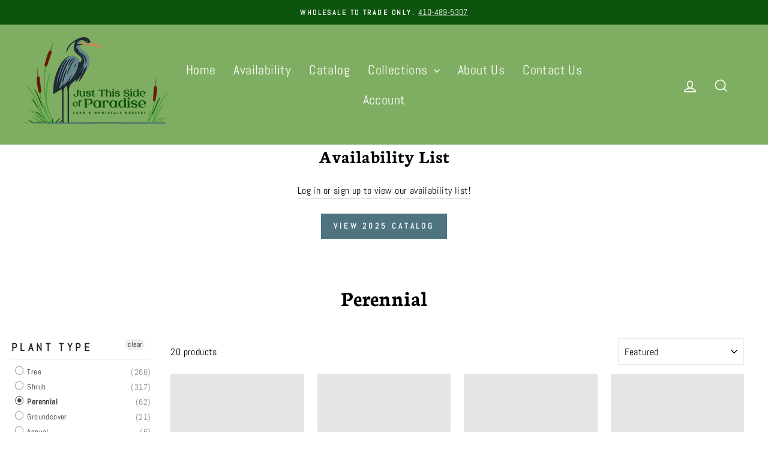

--- FILE ---
content_type: text/html; charset=utf-8
request_url: https://justthissideofparadisefarm.com/collections/perennial/deciduous
body_size: 25448
content:
<!doctype html>
<html class="no-js" lang="en" dir="ltr">
<head>
  <meta charset="utf-8">
  <meta http-equiv="X-UA-Compatible" content="IE=edge,chrome=1">
  <meta name="viewport" content="width=device-width,initial-scale=1">
  <meta name="theme-color" content="#4f737f">
  <link rel="canonical" href="https://justthissideofparadisefarm.com/collections/perennial/deciduous">
  <link rel="preconnect" href="https://cdn.shopify.com" crossorigin>
  <link rel="preconnect" href="https://fonts.shopifycdn.com" crossorigin>
  <link rel="dns-prefetch" href="https://productreviews.shopifycdn.com">
  <link rel="dns-prefetch" href="https://ajax.googleapis.com">
  <link rel="dns-prefetch" href="https://maps.googleapis.com">
  <link rel="dns-prefetch" href="https://maps.gstatic.com"><link rel="shortcut icon" href="//justthissideofparadisefarm.com/cdn/shop/files/JTSOP_Flavicon_32x32.png?v=1718174951" type="image/png" /><title>Perennial
 &ndash; Tagged &quot;deciduous&quot;&ndash; JTSOP Farms
</title>
<meta property="og:site_name" content="JTSOP Farms">
  <meta property="og:url" content="https://justthissideofparadisefarm.com/collections/perennial/deciduous">
  <meta property="og:title" content="Perennial">
  <meta property="og:type" content="website">
  <meta property="og:description" content="At JTSOP…. Your success is our Top Priority. Our highly experienced staff is dedicated to providing you with the best service for all your plant needs. We care … and it shows!! Our stock is constantly rotating which allows us to give you the freshest plant material you need for all your jobs!"><meta property="og:image" content="http://justthissideofparadisefarm.com/cdn/shop/collections/perennial2.jpg?v=1719386550">
    <meta property="og:image:secure_url" content="https://justthissideofparadisefarm.com/cdn/shop/collections/perennial2.jpg?v=1719386550">
    <meta property="og:image:width" content="1200">
    <meta property="og:image:height" content="1600"><meta name="twitter:site" content="@">
  <meta name="twitter:card" content="summary_large_image">
  <meta name="twitter:title" content="Perennial">
  <meta name="twitter:description" content="At JTSOP…. Your success is our Top Priority. Our highly experienced staff is dedicated to providing you with the best service for all your plant needs. We care … and it shows!! Our stock is constantly rotating which allows us to give you the freshest plant material you need for all your jobs!">
<style data-shopify>@font-face {
  font-family: Neuton;
  font-weight: 700;
  font-style: normal;
  font-display: swap;
  src: url("//justthissideofparadisefarm.com/cdn/fonts/neuton/neuton_n7.32d12c1e9bd3937458bfc858f2cf82ecf1bd7cd4.woff2") format("woff2"),
       url("//justthissideofparadisefarm.com/cdn/fonts/neuton/neuton_n7.b3bbd23ed7032787b512b480ed6282cf1cbe2d1c.woff") format("woff");
}

  @font-face {
  font-family: Abel;
  font-weight: 400;
  font-style: normal;
  font-display: swap;
  src: url("//justthissideofparadisefarm.com/cdn/fonts/abel/abel_n4.0254805ccf79872a96d53996a984f2b9039f9995.woff2") format("woff2"),
       url("//justthissideofparadisefarm.com/cdn/fonts/abel/abel_n4.635ebaebd760542724b79271de73bae7c2091173.woff") format("woff");
}


  
  
  
</style><link href="//justthissideofparadisefarm.com/cdn/shop/t/3/assets/theme.css?v=87107642072871268681722376920" rel="stylesheet" type="text/css" media="all" />
<style data-shopify>:root {
    --typeHeaderPrimary: Neuton;
    --typeHeaderFallback: serif;
    --typeHeaderSize: 36px;
    --typeHeaderWeight: 700;
    --typeHeaderLineHeight: 1.3;
    --typeHeaderSpacing: 0.0em;

    --typeBasePrimary:Abel;
    --typeBaseFallback:sans-serif;
    --typeBaseSize: 16px;
    --typeBaseWeight: 400;
    --typeBaseSpacing: 0.025em;
    --typeBaseLineHeight: 1.6;
    --typeBaselineHeightMinus01: 1.5;

    --typeCollectionTitle: 24px;

    --iconWeight: 4px;
    --iconLinecaps: miter;

    
        --buttonRadius: 0;
    

    --colorGridOverlayOpacity: 0.2;
    }

    .placeholder-content {
    background-image: linear-gradient(100deg, #e5e5e5 40%, #dddddd 63%, #e5e5e5 79%);
    }</style><script>
    document.documentElement.className = document.documentElement.className.replace('no-js', 'js');

    window.theme = window.theme || {};
    theme.routes = {
      home: "/",
      cart: "/cart.js",
      cartPage: "/cart",
      cartAdd: "/cart/add.js",
      cartChange: "/cart/change.js",
      search: "/search",
      predictiveSearch: "/search/suggest"
    };
    theme.strings = {
      soldOut: "Coming Soon",
      unavailable: "Unavailable",
      inStockLabel: "In stock, ready to ship",
      oneStockLabel: "[count] available.",
      otherStockLabel: "[count] available.",
      willNotShipUntil: "Ready to ship [date]",
      willBeInStockAfter: "Back in stock [date]",
      waitingForStock: "Backordered, shipping soon",
      savePrice: "Save [saved_amount]",
      cartEmpty: "Your cart is currently empty.",
      cartTermsConfirmation: "You must agree with the terms and conditions of sales to check out",
      searchCollections: "Collections",
      searchPages: "Pages",
      searchArticles: "Articles",
      productFrom: "from ",
      maxQuantity: "You can only have [quantity] of [title] in your cart."
    };
    theme.settings = {
      cartType: "drawer",
      isCustomerTemplate: false,
      moneyFormat: "${{amount}}",
      saveType: "dollar",
      productImageSize: "square",
      productImageCover: false,
      predictiveSearch: true,
      predictiveSearchType: null,
      predictiveSearchVendor: false,
      predictiveSearchPrice: false,
      quickView: false,
      themeName: 'Impulse',
      themeVersion: "7.4.1"
    };
  </script>

  <script>window.performance && window.performance.mark && window.performance.mark('shopify.content_for_header.start');</script><meta id="shopify-digital-wallet" name="shopify-digital-wallet" content="/68227334382/digital_wallets/dialog">
<link rel="alternate" type="application/atom+xml" title="Feed" href="/collections/perennial/deciduous.atom" />
<link rel="alternate" hreflang="x-default" href="https://justthissideofparadisefarm.com/collections/perennial/deciduous">
<link rel="alternate" hreflang="en" href="https://justthissideofparadisefarm.com/collections/perennial/deciduous">
<link rel="alternate" hreflang="es" href="https://justthissideofparadisefarm.com/es/collections/perennial/deciduous">
<link rel="alternate" type="application/json+oembed" href="https://justthissideofparadisefarm.com/collections/perennial/deciduous.oembed">
<script async="async" src="/checkouts/internal/preloads.js?locale=en-US"></script>
<script id="shopify-features" type="application/json">{"accessToken":"3b27558cb8c3cea2ed2bab28bb24e3be","betas":["rich-media-storefront-analytics"],"domain":"justthissideofparadisefarm.com","predictiveSearch":true,"shopId":68227334382,"locale":"en"}</script>
<script>var Shopify = Shopify || {};
Shopify.shop = "jtsop-farms.myshopify.com";
Shopify.locale = "en";
Shopify.currency = {"active":"USD","rate":"1.0"};
Shopify.country = "US";
Shopify.theme = {"name":"Scapify - LAUNCH - LATEST - 6\/12\/24","id":141250363630,"schema_name":"Impulse","schema_version":"7.4.1","theme_store_id":null,"role":"main"};
Shopify.theme.handle = "null";
Shopify.theme.style = {"id":null,"handle":null};
Shopify.cdnHost = "justthissideofparadisefarm.com/cdn";
Shopify.routes = Shopify.routes || {};
Shopify.routes.root = "/";</script>
<script type="module">!function(o){(o.Shopify=o.Shopify||{}).modules=!0}(window);</script>
<script>!function(o){function n(){var o=[];function n(){o.push(Array.prototype.slice.apply(arguments))}return n.q=o,n}var t=o.Shopify=o.Shopify||{};t.loadFeatures=n(),t.autoloadFeatures=n()}(window);</script>
<script id="shop-js-analytics" type="application/json">{"pageType":"collection"}</script>
<script defer="defer" async type="module" src="//justthissideofparadisefarm.com/cdn/shopifycloud/shop-js/modules/v2/client.init-shop-cart-sync_C5BV16lS.en.esm.js"></script>
<script defer="defer" async type="module" src="//justthissideofparadisefarm.com/cdn/shopifycloud/shop-js/modules/v2/chunk.common_CygWptCX.esm.js"></script>
<script type="module">
  await import("//justthissideofparadisefarm.com/cdn/shopifycloud/shop-js/modules/v2/client.init-shop-cart-sync_C5BV16lS.en.esm.js");
await import("//justthissideofparadisefarm.com/cdn/shopifycloud/shop-js/modules/v2/chunk.common_CygWptCX.esm.js");

  window.Shopify.SignInWithShop?.initShopCartSync?.({"fedCMEnabled":true,"windoidEnabled":true});

</script>
<script id="__st">var __st={"a":68227334382,"offset":-18000,"reqid":"b013fa51-554d-429e-a1aa-6e7376b2bd28-1768733539","pageurl":"justthissideofparadisefarm.com\/collections\/perennial\/deciduous","u":"1ccf0d5c03cc","p":"collection","rtyp":"collection","rid":430517747950};</script>
<script>window.ShopifyPaypalV4VisibilityTracking = true;</script>
<script id="captcha-bootstrap">!function(){'use strict';const t='contact',e='account',n='new_comment',o=[[t,t],['blogs',n],['comments',n],[t,'customer']],c=[[e,'customer_login'],[e,'guest_login'],[e,'recover_customer_password'],[e,'create_customer']],r=t=>t.map((([t,e])=>`form[action*='/${t}']:not([data-nocaptcha='true']) input[name='form_type'][value='${e}']`)).join(','),a=t=>()=>t?[...document.querySelectorAll(t)].map((t=>t.form)):[];function s(){const t=[...o],e=r(t);return a(e)}const i='password',u='form_key',d=['recaptcha-v3-token','g-recaptcha-response','h-captcha-response',i],f=()=>{try{return window.sessionStorage}catch{return}},m='__shopify_v',_=t=>t.elements[u];function p(t,e,n=!1){try{const o=window.sessionStorage,c=JSON.parse(o.getItem(e)),{data:r}=function(t){const{data:e,action:n}=t;return t[m]||n?{data:e,action:n}:{data:t,action:n}}(c);for(const[e,n]of Object.entries(r))t.elements[e]&&(t.elements[e].value=n);n&&o.removeItem(e)}catch(o){console.error('form repopulation failed',{error:o})}}const l='form_type',E='cptcha';function T(t){t.dataset[E]=!0}const w=window,h=w.document,L='Shopify',v='ce_forms',y='captcha';let A=!1;((t,e)=>{const n=(g='f06e6c50-85a8-45c8-87d0-21a2b65856fe',I='https://cdn.shopify.com/shopifycloud/storefront-forms-hcaptcha/ce_storefront_forms_captcha_hcaptcha.v1.5.2.iife.js',D={infoText:'Protected by hCaptcha',privacyText:'Privacy',termsText:'Terms'},(t,e,n)=>{const o=w[L][v],c=o.bindForm;if(c)return c(t,g,e,D).then(n);var r;o.q.push([[t,g,e,D],n]),r=I,A||(h.body.append(Object.assign(h.createElement('script'),{id:'captcha-provider',async:!0,src:r})),A=!0)});var g,I,D;w[L]=w[L]||{},w[L][v]=w[L][v]||{},w[L][v].q=[],w[L][y]=w[L][y]||{},w[L][y].protect=function(t,e){n(t,void 0,e),T(t)},Object.freeze(w[L][y]),function(t,e,n,w,h,L){const[v,y,A,g]=function(t,e,n){const i=e?o:[],u=t?c:[],d=[...i,...u],f=r(d),m=r(i),_=r(d.filter((([t,e])=>n.includes(e))));return[a(f),a(m),a(_),s()]}(w,h,L),I=t=>{const e=t.target;return e instanceof HTMLFormElement?e:e&&e.form},D=t=>v().includes(t);t.addEventListener('submit',(t=>{const e=I(t);if(!e)return;const n=D(e)&&!e.dataset.hcaptchaBound&&!e.dataset.recaptchaBound,o=_(e),c=g().includes(e)&&(!o||!o.value);(n||c)&&t.preventDefault(),c&&!n&&(function(t){try{if(!f())return;!function(t){const e=f();if(!e)return;const n=_(t);if(!n)return;const o=n.value;o&&e.removeItem(o)}(t);const e=Array.from(Array(32),(()=>Math.random().toString(36)[2])).join('');!function(t,e){_(t)||t.append(Object.assign(document.createElement('input'),{type:'hidden',name:u})),t.elements[u].value=e}(t,e),function(t,e){const n=f();if(!n)return;const o=[...t.querySelectorAll(`input[type='${i}']`)].map((({name:t})=>t)),c=[...d,...o],r={};for(const[a,s]of new FormData(t).entries())c.includes(a)||(r[a]=s);n.setItem(e,JSON.stringify({[m]:1,action:t.action,data:r}))}(t,e)}catch(e){console.error('failed to persist form',e)}}(e),e.submit())}));const S=(t,e)=>{t&&!t.dataset[E]&&(n(t,e.some((e=>e===t))),T(t))};for(const o of['focusin','change'])t.addEventListener(o,(t=>{const e=I(t);D(e)&&S(e,y())}));const B=e.get('form_key'),M=e.get(l),P=B&&M;t.addEventListener('DOMContentLoaded',(()=>{const t=y();if(P)for(const e of t)e.elements[l].value===M&&p(e,B);[...new Set([...A(),...v().filter((t=>'true'===t.dataset.shopifyCaptcha))])].forEach((e=>S(e,t)))}))}(h,new URLSearchParams(w.location.search),n,t,e,['guest_login'])})(!0,!0)}();</script>
<script integrity="sha256-4kQ18oKyAcykRKYeNunJcIwy7WH5gtpwJnB7kiuLZ1E=" data-source-attribution="shopify.loadfeatures" defer="defer" src="//justthissideofparadisefarm.com/cdn/shopifycloud/storefront/assets/storefront/load_feature-a0a9edcb.js" crossorigin="anonymous"></script>
<script data-source-attribution="shopify.dynamic_checkout.dynamic.init">var Shopify=Shopify||{};Shopify.PaymentButton=Shopify.PaymentButton||{isStorefrontPortableWallets:!0,init:function(){window.Shopify.PaymentButton.init=function(){};var t=document.createElement("script");t.src="https://justthissideofparadisefarm.com/cdn/shopifycloud/portable-wallets/latest/portable-wallets.en.js",t.type="module",document.head.appendChild(t)}};
</script>
<script data-source-attribution="shopify.dynamic_checkout.buyer_consent">
  function portableWalletsHideBuyerConsent(e){var t=document.getElementById("shopify-buyer-consent"),n=document.getElementById("shopify-subscription-policy-button");t&&n&&(t.classList.add("hidden"),t.setAttribute("aria-hidden","true"),n.removeEventListener("click",e))}function portableWalletsShowBuyerConsent(e){var t=document.getElementById("shopify-buyer-consent"),n=document.getElementById("shopify-subscription-policy-button");t&&n&&(t.classList.remove("hidden"),t.removeAttribute("aria-hidden"),n.addEventListener("click",e))}window.Shopify?.PaymentButton&&(window.Shopify.PaymentButton.hideBuyerConsent=portableWalletsHideBuyerConsent,window.Shopify.PaymentButton.showBuyerConsent=portableWalletsShowBuyerConsent);
</script>
<script data-source-attribution="shopify.dynamic_checkout.cart.bootstrap">document.addEventListener("DOMContentLoaded",(function(){function t(){return document.querySelector("shopify-accelerated-checkout-cart, shopify-accelerated-checkout")}if(t())Shopify.PaymentButton.init();else{new MutationObserver((function(e,n){t()&&(Shopify.PaymentButton.init(),n.disconnect())})).observe(document.body,{childList:!0,subtree:!0})}}));
</script>

<script>window.performance && window.performance.mark && window.performance.mark('shopify.content_for_header.end');</script>

  <script src="//justthissideofparadisefarm.com/cdn/shop/t/3/assets/vendor-scripts-v11.js" defer="defer"></script><script src="//justthissideofparadisefarm.com/cdn/shop/t/3/assets/theme.js?v=136904160527539270741714452000" defer="defer"></script>
<link href="//justthissideofparadisefarm.com/cdn/shop/t/3/assets/filter-menu.css?v=31940463726598134561719602575" rel="stylesheet" type="text/css" media="all" />
<script src="//justthissideofparadisefarm.com/cdn/shop/t/3/assets/filter-menu.js?v=121436412604812436471714452001" type="text/javascript"></script>



<script defer src="https://cdnjs.cloudflare.com/ajax/libs/jquery/3.3.1/jquery.min.js" integrity="sha256-FgpCb/KJQlLNfOu91ta32o/NMZxltwRo8QtmkMRdAu8=" crossorigin="anonymous"></script>
<link href="https://monorail-edge.shopifysvc.com" rel="dns-prefetch">
<script>(function(){if ("sendBeacon" in navigator && "performance" in window) {try {var session_token_from_headers = performance.getEntriesByType('navigation')[0].serverTiming.find(x => x.name == '_s').description;} catch {var session_token_from_headers = undefined;}var session_cookie_matches = document.cookie.match(/_shopify_s=([^;]*)/);var session_token_from_cookie = session_cookie_matches && session_cookie_matches.length === 2 ? session_cookie_matches[1] : "";var session_token = session_token_from_headers || session_token_from_cookie || "";function handle_abandonment_event(e) {var entries = performance.getEntries().filter(function(entry) {return /monorail-edge.shopifysvc.com/.test(entry.name);});if (!window.abandonment_tracked && entries.length === 0) {window.abandonment_tracked = true;var currentMs = Date.now();var navigation_start = performance.timing.navigationStart;var payload = {shop_id: 68227334382,url: window.location.href,navigation_start,duration: currentMs - navigation_start,session_token,page_type: "collection"};window.navigator.sendBeacon("https://monorail-edge.shopifysvc.com/v1/produce", JSON.stringify({schema_id: "online_store_buyer_site_abandonment/1.1",payload: payload,metadata: {event_created_at_ms: currentMs,event_sent_at_ms: currentMs}}));}}window.addEventListener('pagehide', handle_abandonment_event);}}());</script>
<script id="web-pixels-manager-setup">(function e(e,d,r,n,o){if(void 0===o&&(o={}),!Boolean(null===(a=null===(i=window.Shopify)||void 0===i?void 0:i.analytics)||void 0===a?void 0:a.replayQueue)){var i,a;window.Shopify=window.Shopify||{};var t=window.Shopify;t.analytics=t.analytics||{};var s=t.analytics;s.replayQueue=[],s.publish=function(e,d,r){return s.replayQueue.push([e,d,r]),!0};try{self.performance.mark("wpm:start")}catch(e){}var l=function(){var e={modern:/Edge?\/(1{2}[4-9]|1[2-9]\d|[2-9]\d{2}|\d{4,})\.\d+(\.\d+|)|Firefox\/(1{2}[4-9]|1[2-9]\d|[2-9]\d{2}|\d{4,})\.\d+(\.\d+|)|Chrom(ium|e)\/(9{2}|\d{3,})\.\d+(\.\d+|)|(Maci|X1{2}).+ Version\/(15\.\d+|(1[6-9]|[2-9]\d|\d{3,})\.\d+)([,.]\d+|)( \(\w+\)|)( Mobile\/\w+|) Safari\/|Chrome.+OPR\/(9{2}|\d{3,})\.\d+\.\d+|(CPU[ +]OS|iPhone[ +]OS|CPU[ +]iPhone|CPU IPhone OS|CPU iPad OS)[ +]+(15[._]\d+|(1[6-9]|[2-9]\d|\d{3,})[._]\d+)([._]\d+|)|Android:?[ /-](13[3-9]|1[4-9]\d|[2-9]\d{2}|\d{4,})(\.\d+|)(\.\d+|)|Android.+Firefox\/(13[5-9]|1[4-9]\d|[2-9]\d{2}|\d{4,})\.\d+(\.\d+|)|Android.+Chrom(ium|e)\/(13[3-9]|1[4-9]\d|[2-9]\d{2}|\d{4,})\.\d+(\.\d+|)|SamsungBrowser\/([2-9]\d|\d{3,})\.\d+/,legacy:/Edge?\/(1[6-9]|[2-9]\d|\d{3,})\.\d+(\.\d+|)|Firefox\/(5[4-9]|[6-9]\d|\d{3,})\.\d+(\.\d+|)|Chrom(ium|e)\/(5[1-9]|[6-9]\d|\d{3,})\.\d+(\.\d+|)([\d.]+$|.*Safari\/(?![\d.]+ Edge\/[\d.]+$))|(Maci|X1{2}).+ Version\/(10\.\d+|(1[1-9]|[2-9]\d|\d{3,})\.\d+)([,.]\d+|)( \(\w+\)|)( Mobile\/\w+|) Safari\/|Chrome.+OPR\/(3[89]|[4-9]\d|\d{3,})\.\d+\.\d+|(CPU[ +]OS|iPhone[ +]OS|CPU[ +]iPhone|CPU IPhone OS|CPU iPad OS)[ +]+(10[._]\d+|(1[1-9]|[2-9]\d|\d{3,})[._]\d+)([._]\d+|)|Android:?[ /-](13[3-9]|1[4-9]\d|[2-9]\d{2}|\d{4,})(\.\d+|)(\.\d+|)|Mobile Safari.+OPR\/([89]\d|\d{3,})\.\d+\.\d+|Android.+Firefox\/(13[5-9]|1[4-9]\d|[2-9]\d{2}|\d{4,})\.\d+(\.\d+|)|Android.+Chrom(ium|e)\/(13[3-9]|1[4-9]\d|[2-9]\d{2}|\d{4,})\.\d+(\.\d+|)|Android.+(UC? ?Browser|UCWEB|U3)[ /]?(15\.([5-9]|\d{2,})|(1[6-9]|[2-9]\d|\d{3,})\.\d+)\.\d+|SamsungBrowser\/(5\.\d+|([6-9]|\d{2,})\.\d+)|Android.+MQ{2}Browser\/(14(\.(9|\d{2,})|)|(1[5-9]|[2-9]\d|\d{3,})(\.\d+|))(\.\d+|)|K[Aa][Ii]OS\/(3\.\d+|([4-9]|\d{2,})\.\d+)(\.\d+|)/},d=e.modern,r=e.legacy,n=navigator.userAgent;return n.match(d)?"modern":n.match(r)?"legacy":"unknown"}(),u="modern"===l?"modern":"legacy",c=(null!=n?n:{modern:"",legacy:""})[u],f=function(e){return[e.baseUrl,"/wpm","/b",e.hashVersion,"modern"===e.buildTarget?"m":"l",".js"].join("")}({baseUrl:d,hashVersion:r,buildTarget:u}),m=function(e){var d=e.version,r=e.bundleTarget,n=e.surface,o=e.pageUrl,i=e.monorailEndpoint;return{emit:function(e){var a=e.status,t=e.errorMsg,s=(new Date).getTime(),l=JSON.stringify({metadata:{event_sent_at_ms:s},events:[{schema_id:"web_pixels_manager_load/3.1",payload:{version:d,bundle_target:r,page_url:o,status:a,surface:n,error_msg:t},metadata:{event_created_at_ms:s}}]});if(!i)return console&&console.warn&&console.warn("[Web Pixels Manager] No Monorail endpoint provided, skipping logging."),!1;try{return self.navigator.sendBeacon.bind(self.navigator)(i,l)}catch(e){}var u=new XMLHttpRequest;try{return u.open("POST",i,!0),u.setRequestHeader("Content-Type","text/plain"),u.send(l),!0}catch(e){return console&&console.warn&&console.warn("[Web Pixels Manager] Got an unhandled error while logging to Monorail."),!1}}}}({version:r,bundleTarget:l,surface:e.surface,pageUrl:self.location.href,monorailEndpoint:e.monorailEndpoint});try{o.browserTarget=l,function(e){var d=e.src,r=e.async,n=void 0===r||r,o=e.onload,i=e.onerror,a=e.sri,t=e.scriptDataAttributes,s=void 0===t?{}:t,l=document.createElement("script"),u=document.querySelector("head"),c=document.querySelector("body");if(l.async=n,l.src=d,a&&(l.integrity=a,l.crossOrigin="anonymous"),s)for(var f in s)if(Object.prototype.hasOwnProperty.call(s,f))try{l.dataset[f]=s[f]}catch(e){}if(o&&l.addEventListener("load",o),i&&l.addEventListener("error",i),u)u.appendChild(l);else{if(!c)throw new Error("Did not find a head or body element to append the script");c.appendChild(l)}}({src:f,async:!0,onload:function(){if(!function(){var e,d;return Boolean(null===(d=null===(e=window.Shopify)||void 0===e?void 0:e.analytics)||void 0===d?void 0:d.initialized)}()){var d=window.webPixelsManager.init(e)||void 0;if(d){var r=window.Shopify.analytics;r.replayQueue.forEach((function(e){var r=e[0],n=e[1],o=e[2];d.publishCustomEvent(r,n,o)})),r.replayQueue=[],r.publish=d.publishCustomEvent,r.visitor=d.visitor,r.initialized=!0}}},onerror:function(){return m.emit({status:"failed",errorMsg:"".concat(f," has failed to load")})},sri:function(e){var d=/^sha384-[A-Za-z0-9+/=]+$/;return"string"==typeof e&&d.test(e)}(c)?c:"",scriptDataAttributes:o}),m.emit({status:"loading"})}catch(e){m.emit({status:"failed",errorMsg:(null==e?void 0:e.message)||"Unknown error"})}}})({shopId: 68227334382,storefrontBaseUrl: "https://justthissideofparadisefarm.com",extensionsBaseUrl: "https://extensions.shopifycdn.com/cdn/shopifycloud/web-pixels-manager",monorailEndpoint: "https://monorail-edge.shopifysvc.com/unstable/produce_batch",surface: "storefront-renderer",enabledBetaFlags: ["2dca8a86"],webPixelsConfigList: [{"id":"shopify-app-pixel","configuration":"{}","eventPayloadVersion":"v1","runtimeContext":"STRICT","scriptVersion":"0450","apiClientId":"shopify-pixel","type":"APP","privacyPurposes":["ANALYTICS","MARKETING"]},{"id":"shopify-custom-pixel","eventPayloadVersion":"v1","runtimeContext":"LAX","scriptVersion":"0450","apiClientId":"shopify-pixel","type":"CUSTOM","privacyPurposes":["ANALYTICS","MARKETING"]}],isMerchantRequest: false,initData: {"shop":{"name":"JTSOP Farms","paymentSettings":{"currencyCode":"USD"},"myshopifyDomain":"jtsop-farms.myshopify.com","countryCode":"US","storefrontUrl":"https:\/\/justthissideofparadisefarm.com"},"customer":null,"cart":null,"checkout":null,"productVariants":[],"purchasingCompany":null},},"https://justthissideofparadisefarm.com/cdn","fcfee988w5aeb613cpc8e4bc33m6693e112",{"modern":"","legacy":""},{"shopId":"68227334382","storefrontBaseUrl":"https:\/\/justthissideofparadisefarm.com","extensionBaseUrl":"https:\/\/extensions.shopifycdn.com\/cdn\/shopifycloud\/web-pixels-manager","surface":"storefront-renderer","enabledBetaFlags":"[\"2dca8a86\"]","isMerchantRequest":"false","hashVersion":"fcfee988w5aeb613cpc8e4bc33m6693e112","publish":"custom","events":"[[\"page_viewed\",{}],[\"collection_viewed\",{\"collection\":{\"id\":\"430517747950\",\"title\":\"Perennial\",\"productVariants\":[{\"price\":{\"amount\":13.5,\"currencyCode\":\"USD\"},\"product\":{\"title\":\"Amsonia 'String Theory' ~ String Theory Blue Star\",\"vendor\":\"JTSOP Farms\",\"id\":\"8563177160942\",\"untranslatedTitle\":\"Amsonia 'String Theory' ~ String Theory Blue Star\",\"url\":\"\/products\/amsonia-string-theory-string-theory-blue-star\",\"type\":\"Perennial\"},\"id\":\"45458885279982\",\"image\":{\"src\":\"\/\/justthissideofparadisefarm.com\/cdn\/shop\/files\/kILDN13FeIVd9cIxcdyaT4wKkwhVcKk-JqbV1JWTQ5s.jpg?v=1718832467\"},\"sku\":\"PER-AMS-STRINGTHEORY-1G\",\"title\":\"1 GALLON\",\"untranslatedTitle\":\"1 GALLON\"},{\"price\":{\"amount\":9.5,\"currencyCode\":\"USD\"},\"product\":{\"title\":\"Amsonia hubrichtii ~ Threadleaf Blue Star, Arkansas Blue Star\",\"vendor\":\"JTSOP Farms\",\"id\":\"8466516967662\",\"untranslatedTitle\":\"Amsonia hubrichtii ~ Threadleaf Blue Star, Arkansas Blue Star\",\"url\":\"\/products\/amsonia-hubrichtii\",\"type\":\"Perennial\"},\"id\":\"45244677947630\",\"image\":{\"src\":\"\/\/justthissideofparadisefarm.com\/cdn\/shop\/files\/8sL7GN6PIGnwP_A9yQX8CKvvN1horywdbNxxfOAVLsU.jpg?v=1715200002\"},\"sku\":\"PER-AMS-HUB-1G\",\"title\":\"1 GALLON\",\"untranslatedTitle\":\"1 GALLON\"},{\"price\":{\"amount\":9.5,\"currencyCode\":\"USD\"},\"product\":{\"title\":\"Astilbe x arendsii 'Fanal' ~ Fanal Astilbe\",\"vendor\":\"JTSOP Farms\",\"id\":\"8466529353966\",\"untranslatedTitle\":\"Astilbe x arendsii 'Fanal' ~ Fanal Astilbe\",\"url\":\"\/products\/astilbe-a-fanal\",\"type\":\"Perennial\"},\"id\":\"45244715041006\",\"image\":{\"src\":\"\/\/justthissideofparadisefarm.com\/cdn\/shop\/files\/Mxb4QyYgiHLgLeS5zr0Gp6c6CC6jeIr4WOtR1kuG1SE.jpg?v=1715201778\"},\"sku\":\"PER-AST-ARE-FANAL-1G\",\"title\":\"1 GALLON\",\"untranslatedTitle\":\"1 GALLON\"},{\"price\":{\"amount\":5.75,\"currencyCode\":\"USD\"},\"product\":{\"title\":\"Coreopsis verticillata 'Moonbeam' ~ Moonbeam Threadleaf Coreopsis\",\"vendor\":\"JTSOP Farms\",\"id\":\"8563102875886\",\"untranslatedTitle\":\"Coreopsis verticillata 'Moonbeam' ~ Moonbeam Threadleaf Coreopsis\",\"url\":\"\/products\/coreopsis-verticillata-moonbeam-br-moonbeam-threadleaf-coreopsis\",\"type\":\"Perennial\"},\"id\":\"46306728935662\",\"image\":{\"src\":\"\/\/justthissideofparadisefarm.com\/cdn\/shop\/files\/x9-ryjRuKTYiqRPCVlyfN2oith4Lb9EQ9XGKGDiNUbM.jpg?v=1718828828\"},\"sku\":\"PER-COR-VER-MOONBEAM-1QT\",\"title\":\"1 QUART\",\"untranslatedTitle\":\"1 QUART\"},{\"price\":{\"amount\":11.5,\"currencyCode\":\"USD\"},\"product\":{\"title\":\"Hibiscus 'French Vanilla' PP33181 ~ Summerific® French Vanilla Hibiscus\",\"vendor\":\"JTSOP Farms\",\"id\":\"8466522570990\",\"untranslatedTitle\":\"Hibiscus 'French Vanilla' PP33181 ~ Summerific® French Vanilla Hibiscus\",\"url\":\"\/products\/hibiscus-french-vanilla-pp33181-summerific%C2%AE-french-vanilla-hibiscus\",\"type\":\"Perennial\"},\"id\":\"45244694528238\",\"image\":{\"src\":\"\/\/justthissideofparadisefarm.com\/cdn\/shop\/files\/Ng6rACkF56jOvmFbjiYKTDgw9GYa-pbA5Emz-JRq5SI.jpg?v=1715200779\"},\"sku\":\"PER-HIB-SUMMERIFIC-FRENCHVANILLA-1G\",\"title\":\"1 GALLON\",\"untranslatedTitle\":\"1 GALLON\"},{\"price\":{\"amount\":57.5,\"currencyCode\":\"USD\"},\"product\":{\"title\":\"Hibiscus syriacus 'Diana' ~ Diana Hibiscus\",\"vendor\":\"JTSOP Farms\",\"id\":\"8646071615726\",\"untranslatedTitle\":\"Hibiscus syriacus 'Diana' ~ Diana Hibiscus\",\"url\":\"\/products\/hibiscus-syriacus-diana-diana-hibiscus\",\"type\":\"Shrub\"},\"id\":\"45710484996334\",\"image\":{\"src\":\"\/\/justthissideofparadisefarm.com\/cdn\/shop\/files\/LnQ4im3CUSj_4w3JZf7XIgrZ1gM4dFPOT-pRKFsgz2g.jpg?v=1724816676\"},\"sku\":\"SHR-HIB-SYR-DIANA-5G\",\"title\":\"5 GALLON\",\"untranslatedTitle\":\"5 GALLON\"},{\"price\":{\"amount\":57.5,\"currencyCode\":\"USD\"},\"product\":{\"title\":\"Hibiscus syriacus 'Diana' ~ Diana Hibiscus\",\"vendor\":\"JTSOP Farms\",\"id\":\"8802643837166\",\"untranslatedTitle\":\"Hibiscus syriacus 'Diana' ~ Diana Hibiscus\",\"url\":\"\/products\/hibiscus-syriacus-diana-diana-hibiscus-1\",\"type\":\"Shrub\"},\"id\":\"46306803319022\",\"image\":{\"src\":\"\/\/justthissideofparadisefarm.com\/cdn\/shop\/files\/uqnFbIhCqlyekNpTZV-LY4gbeYF2Wwieu0WelhfQvQE.jpg?v=1743654414\"},\"sku\":\"SHR-HIB-SYR-DIANA-5G\",\"title\":\"5 GALLON\",\"untranslatedTitle\":\"5 GALLON\"},{\"price\":{\"amount\":32.5,\"currencyCode\":\"USD\"},\"product\":{\"title\":\"Hibiscus syriacus 'JWNWOOD4' USPP 24,336 ~ Pink Chiffon® Rose of Sharon\",\"vendor\":\"JTSOP Farms\",\"id\":\"8466523521262\",\"untranslatedTitle\":\"Hibiscus syriacus 'JWNWOOD4' USPP 24,336 ~ Pink Chiffon® Rose of Sharon\",\"url\":\"\/products\/hibiscus-syr-pink-chiffon\",\"type\":\"Perennial\"},\"id\":\"45244697313518\",\"image\":{\"src\":\"\/\/justthissideofparadisefarm.com\/cdn\/shop\/files\/kbqVKW8XyrtThST3H-EfKHwMehMd64Z_QXREsBhoAlc.jpg?v=1715200926\"},\"sku\":\"SHR-HIB-SYR-PINKCHIFFON-3G\",\"title\":\"3 GALLON\",\"untranslatedTitle\":\"3 GALLON\"},{\"price\":{\"amount\":12.5,\"currencyCode\":\"USD\"},\"product\":{\"title\":\"Hosta 'Francee' ~ Francee Hosta\",\"vendor\":\"JTSOP Farms\",\"id\":\"8466524864750\",\"untranslatedTitle\":\"Hosta 'Francee' ~ Francee Hosta\",\"url\":\"\/products\/hosta-francee\",\"type\":\"Perennial\"},\"id\":\"46648290017518\",\"image\":{\"src\":\"\/\/justthissideofparadisefarm.com\/cdn\/shop\/files\/5wq7SYrIx5KLLIKyEQCisJyynwJdvFFN8tTt8Bljv5k.jpg?v=1715201158\"},\"sku\":\"PER-HOS-FRANCEE-2G\",\"title\":\"2 GALLON\",\"untranslatedTitle\":\"2 GALLON\"},{\"price\":{\"amount\":10.5,\"currencyCode\":\"USD\"},\"product\":{\"title\":\"Hosta 'Frances Williams' ~ Frances Williams Hosta\",\"vendor\":\"JTSOP Farms\",\"id\":\"8466526601454\",\"untranslatedTitle\":\"Hosta 'Frances Williams' ~ Frances Williams Hosta\",\"url\":\"\/products\/hosta-frances-williams\",\"type\":\"Perennial\"},\"id\":\"45244706849006\",\"image\":{\"src\":\"\/\/justthissideofparadisefarm.com\/cdn\/shop\/files\/TCDx6LPplVKjS-iY6UjCVyScqtQRZ3wzRdcPTPSnbUY.jpg?v=1715201401\"},\"sku\":\"PER-HOS-FRANCESWILLIAMS-1G\",\"title\":\"1 GALLON\",\"untranslatedTitle\":\"1 GALLON\"},{\"price\":{\"amount\":14.5,\"currencyCode\":\"USD\"},\"product\":{\"title\":\"Leymus arenarius 'Blue Dune' ~ Blue Dune Lyme Grass\",\"vendor\":\"JTSOP Farms\",\"id\":\"8466531680494\",\"untranslatedTitle\":\"Leymus arenarius 'Blue Dune' ~ Blue Dune Lyme Grass\",\"url\":\"\/products\/leymus-arenarius-blue-dune-blue-dune-lyme-grass\",\"type\":\"Ornamental Grass\"},\"id\":\"45244722839790\",\"image\":{\"src\":\"\/\/justthissideofparadisefarm.com\/cdn\/shop\/files\/4u1OncOyu09BOqr0XbJxgQci6LWYL5Z3JJVfNBfW8FE.jpg?v=1715202111\"},\"sku\":\"GRS-LEY-ARE-BLUEDUNE-2G\",\"title\":\"2 GALLON\",\"untranslatedTitle\":\"2 GALLON\"},{\"price\":{\"amount\":27.5,\"currencyCode\":\"USD\"},\"product\":{\"title\":\"Hibiscus 'Perfect Storm' PP27,880 ~ Summerific® Perfect Storm Hibiscus\",\"vendor\":\"JTSOP Farms\",\"id\":\"8563165593838\",\"untranslatedTitle\":\"Hibiscus 'Perfect Storm' PP27,880 ~ Summerific® Perfect Storm Hibiscus\",\"url\":\"\/products\/hibiscus-perfect-storm-pp27-880-summerific%C2%AE-perfect-storm-hibiscus\",\"type\":\"Perennial\"},\"id\":\"45458833735918\",\"image\":{\"src\":\"\/\/justthissideofparadisefarm.com\/cdn\/shop\/files\/t6VmO38QK0e2iQ6QEhfnHWd86PZnVJazY8k0gBLa7yg.jpg?v=1718831538\"},\"sku\":\"PER-HIB-SUMMERIFIC-PERFECTSTORM-3G\",\"title\":\"3 GALLON\",\"untranslatedTitle\":\"3 GALLON\"},{\"price\":{\"amount\":11.5,\"currencyCode\":\"USD\"},\"product\":{\"title\":\"Hibiscus moscheutos 'Luna White' ~ Luna™ White Hibiscus\",\"vendor\":\"JTSOP Farms\",\"id\":\"8563101827310\",\"untranslatedTitle\":\"Hibiscus moscheutos 'Luna White' ~ Luna™ White Hibiscus\",\"url\":\"\/products\/hibiscus-moscheutos-luna-white-br-luna-white-hibiscus\",\"type\":\"Perennial\"},\"id\":\"45458698830062\",\"image\":{\"src\":\"\/\/justthissideofparadisefarm.com\/cdn\/shop\/files\/4JC1q3on5OVwGFd6ACtK5cCeD5PcMfrIF2d2ikKhmi4.jpg?v=1718828732\"},\"sku\":\"PER-HIB-MOS-LUNA-WHITE-1G\",\"title\":\"1 GALLON\",\"untranslatedTitle\":\"1 GALLON\"},{\"price\":{\"amount\":10.5,\"currencyCode\":\"USD\"},\"product\":{\"title\":\"Hosta 'August Moon' ~ August Moon Hosta\",\"vendor\":\"JTSOP Farms\",\"id\":\"8563100844270\",\"untranslatedTitle\":\"Hosta 'August Moon' ~ August Moon Hosta\",\"url\":\"\/products\/hosta-august-moon-august-moon-hosta\",\"type\":\"Perennial\"},\"id\":\"45458696274158\",\"image\":{\"src\":\"\/\/justthissideofparadisefarm.com\/cdn\/shop\/files\/QRbeVOCTmwuaNhyd9gpVOuH7_4aM2rjBKTJifxQvag4.jpg?v=1718828624\"},\"sku\":\"PER-HOS-AUGUSTMOON-1G\",\"title\":\"1 GALLON\",\"untranslatedTitle\":\"1 GALLON\"},{\"price\":{\"amount\":12.5,\"currencyCode\":\"USD\"},\"product\":{\"title\":\"Hosta 'Blue Angel' ~ Blue Angel Hosta\",\"vendor\":\"JTSOP Farms\",\"id\":\"8466528698606\",\"untranslatedTitle\":\"Hosta 'Blue Angel' ~ Blue Angel Hosta\",\"url\":\"\/products\/hosta-blue-angel\",\"type\":\"Perennial\"},\"id\":\"45458837176558\",\"image\":{\"src\":\"\/\/justthissideofparadisefarm.com\/cdn\/shop\/files\/3nsmSSc8aIJjhyNOfNCqNSU0mx_ZKD_JAIRv79lxxps.jpg?v=1715201664\"},\"sku\":\"PER-HOS-BLUEANGEL-2G\",\"title\":\"2 GALLON\",\"untranslatedTitle\":\"2 GALLON\"},{\"price\":{\"amount\":14.5,\"currencyCode\":\"USD\"},\"product\":{\"title\":\"Hosta 'Empress Wu' PP20774 ~ PW® Shadowland® Empress Wu Hosta\",\"vendor\":\"JTSOP Farms\",\"id\":\"8563161104622\",\"untranslatedTitle\":\"Hosta 'Empress Wu' PP20774 ~ PW® Shadowland® Empress Wu Hosta\",\"url\":\"\/products\/hosta-x-empress-wu\",\"type\":\"Perennial\"},\"id\":\"45458814042350\",\"image\":{\"src\":\"\/\/justthissideofparadisefarm.com\/cdn\/shop\/files\/9C9B3-fGyLCLGeqhSXMn9fDCbCLUJjvKD0WaVuOksRg.jpg?v=1718831171\"},\"sku\":\"PER-HOS-SHADOWLAND-EMPRESSWU-1G\",\"title\":\"1 GALLON\",\"untranslatedTitle\":\"1 GALLON\"},{\"price\":{\"amount\":10.5,\"currencyCode\":\"USD\"},\"product\":{\"title\":\"Hosta 'First Frost' ~ First Frost Hosta\",\"vendor\":\"JTSOP Farms\",\"id\":\"8563113885934\",\"untranslatedTitle\":\"Hosta 'First Frost' ~ First Frost Hosta\",\"url\":\"\/products\/hosta-first-frost\",\"type\":\"Perennial\"},\"id\":\"45458735366382\",\"image\":{\"src\":\"\/\/justthissideofparadisefarm.com\/cdn\/shop\/files\/pcCsAu7wPgTYRryZ8wrkZBhn-wOICdnLBmABpm9w5J0.jpg?v=1718829828\"},\"sku\":\"PER-HOS-FIRSTFROST-1G\",\"title\":\"1 GALLON\",\"untranslatedTitle\":\"1 GALLON\"},{\"price\":{\"amount\":10.5,\"currencyCode\":\"USD\"},\"product\":{\"title\":\"Hosta f. 'Aureomarginata' ~ Aureomarginata Hosta\",\"vendor\":\"JTSOP Farms\",\"id\":\"8563104907502\",\"untranslatedTitle\":\"Hosta f. 'Aureomarginata' ~ Aureomarginata Hosta\",\"url\":\"\/products\/hosta-f-aureomarginata\",\"type\":\"Perennial\"},\"id\":\"45458707841262\",\"image\":{\"src\":\"\/\/justthissideofparadisefarm.com\/cdn\/shop\/files\/fiUSQ5FfHxJGx9ZieOjAMV_PflSJ6S-tLAEXU8ni_S4.jpg?v=1718829005\"},\"sku\":\"PER-HOS-FOR-AUREAOMARGINATA-1G\",\"title\":\"1 GALLON\",\"untranslatedTitle\":\"1 GALLON\"},{\"price\":{\"amount\":12.5,\"currencyCode\":\"USD\"},\"product\":{\"title\":\"Juncus effusus ~ Soft Rush\",\"vendor\":\"JTSOP Farms\",\"id\":\"8450356379886\",\"untranslatedTitle\":\"Juncus effusus ~ Soft Rush\",\"url\":\"\/products\/juncus-effusus\",\"type\":\"Ornamental Grass\"},\"id\":\"45244683518190\",\"image\":{\"src\":\"\/\/justthissideofparadisefarm.com\/cdn\/shop\/files\/AsbEdHgGB2wIyWqcTxKy2fdPo9UP7Biwg8OVinbzl9g.jpg?v=1714453733\"},\"sku\":\"GRS-JUN-EFF-SOFTRUSH-1G\",\"title\":\"1 GALLON\",\"untranslatedTitle\":\"1 GALLON\"},{\"price\":{\"amount\":12.5,\"currencyCode\":\"USD\"},\"product\":{\"title\":\"Pennisetum advena ‘Fireworks’ PP18,504  ~ Graceful Grasses® 'Fireworks' Fountain Grass\",\"vendor\":\"JTSOP Farms\",\"id\":\"8466519261422\",\"untranslatedTitle\":\"Pennisetum advena ‘Fireworks’ PP18,504  ~ Graceful Grasses® 'Fireworks' Fountain Grass\",\"url\":\"\/products\/pennisetum-adv-fireworks\",\"type\":\"Ornamental Grass\"},\"id\":\"45244684140782\",\"image\":{\"src\":\"\/\/justthissideofparadisefarm.com\/cdn\/shop\/files\/6L3rw7GZjsNpDaSs4iflh2BXuUv7wnbxjojGBd7DYq4.jpg?v=1715200254\"},\"sku\":\"GRS-PEN-ADV-FIREWORKS-1G\",\"title\":\"1 GALLON\",\"untranslatedTitle\":\"1 GALLON\"}]}}]]"});</script><script>
  window.ShopifyAnalytics = window.ShopifyAnalytics || {};
  window.ShopifyAnalytics.meta = window.ShopifyAnalytics.meta || {};
  window.ShopifyAnalytics.meta.currency = 'USD';
  var meta = {"products":[{"id":8563177160942,"gid":"gid:\/\/shopify\/Product\/8563177160942","vendor":"JTSOP Farms","type":"Perennial","handle":"amsonia-string-theory-string-theory-blue-star","variants":[{"id":45458885279982,"price":1350,"name":"Amsonia 'String Theory' ~ String Theory Blue Star - 1 GALLON","public_title":"1 GALLON","sku":"PER-AMS-STRINGTHEORY-1G"}],"remote":false},{"id":8466516967662,"gid":"gid:\/\/shopify\/Product\/8466516967662","vendor":"JTSOP Farms","type":"Perennial","handle":"amsonia-hubrichtii","variants":[{"id":45244677947630,"price":950,"name":"Amsonia hubrichtii ~ Threadleaf Blue Star, Arkansas Blue Star - 1 GALLON","public_title":"1 GALLON","sku":"PER-AMS-HUB-1G"}],"remote":false},{"id":8466529353966,"gid":"gid:\/\/shopify\/Product\/8466529353966","vendor":"JTSOP Farms","type":"Perennial","handle":"astilbe-a-fanal","variants":[{"id":45244715041006,"price":950,"name":"Astilbe x arendsii 'Fanal' ~ Fanal Astilbe - 1 GALLON","public_title":"1 GALLON","sku":"PER-AST-ARE-FANAL-1G"},{"id":45244715073774,"price":1250,"name":"Astilbe x arendsii 'Fanal' ~ Fanal Astilbe - 2 GALLON","public_title":"2 GALLON","sku":"PER-AST-ARE-FANAL-2G"}],"remote":false},{"id":8563102875886,"gid":"gid:\/\/shopify\/Product\/8563102875886","vendor":"JTSOP Farms","type":"Perennial","handle":"coreopsis-verticillata-moonbeam-br-moonbeam-threadleaf-coreopsis","variants":[{"id":46306728935662,"price":575,"name":"Coreopsis verticillata 'Moonbeam' ~ Moonbeam Threadleaf Coreopsis - 1 QUART","public_title":"1 QUART","sku":"PER-COR-VER-MOONBEAM-1QT"},{"id":45458701648110,"price":850,"name":"Coreopsis verticillata 'Moonbeam' ~ Moonbeam Threadleaf Coreopsis - 1 GALLON","public_title":"1 GALLON","sku":"PER-COR-VER-MOONBEAM-1G"}],"remote":false},{"id":8466522570990,"gid":"gid:\/\/shopify\/Product\/8466522570990","vendor":"JTSOP Farms","type":"Perennial","handle":"hibiscus-french-vanilla-pp33181-summerific®-french-vanilla-hibiscus","variants":[{"id":45244694528238,"price":1150,"name":"Hibiscus 'French Vanilla' PP33181 ~ Summerific® French Vanilla Hibiscus - 1 GALLON","public_title":"1 GALLON","sku":"PER-HIB-SUMMERIFIC-FRENCHVANILLA-1G"}],"remote":false},{"id":8646071615726,"gid":"gid:\/\/shopify\/Product\/8646071615726","vendor":"JTSOP Farms","type":"Shrub","handle":"hibiscus-syriacus-diana-diana-hibiscus","variants":[{"id":45710484996334,"price":5750,"name":"Hibiscus syriacus 'Diana' ~ Diana Hibiscus - 5 GALLON","public_title":"5 GALLON","sku":"SHR-HIB-SYR-DIANA-5G"}],"remote":false},{"id":8802643837166,"gid":"gid:\/\/shopify\/Product\/8802643837166","vendor":"JTSOP Farms","type":"Shrub","handle":"hibiscus-syriacus-diana-diana-hibiscus-1","variants":[{"id":46306803319022,"price":5750,"name":"Hibiscus syriacus 'Diana' ~ Diana Hibiscus - 5 GALLON","public_title":"5 GALLON","sku":"SHR-HIB-SYR-DIANA-5G"}],"remote":false},{"id":8466523521262,"gid":"gid:\/\/shopify\/Product\/8466523521262","vendor":"JTSOP Farms","type":"Perennial","handle":"hibiscus-syr-pink-chiffon","variants":[{"id":45244697313518,"price":3250,"name":"Hibiscus syriacus 'JWNWOOD4' USPP 24,336 ~ Pink Chiffon® Rose of Sharon - 3 GALLON","public_title":"3 GALLON","sku":"SHR-HIB-SYR-PINKCHIFFON-3G"},{"id":46306757476590,"price":13500,"name":"Hibiscus syriacus 'JWNWOOD4' USPP 24,336 ~ Pink Chiffon® Rose of Sharon - 7 GALLON TREE FORM","public_title":"7 GALLON TREE FORM","sku":"SHR-HIB-SYR-PINKCHIFFON-7GTF"},{"id":45940466843886,"price":9500,"name":"Hibiscus syriacus 'JWNWOOD4' USPP 24,336 ~ Pink Chiffon® Rose of Sharon - 10 GALLON","public_title":"10 GALLON","sku":"SHR-HIB-SYR-PINKCHIFFON-10G"},{"id":45940466876654,"price":5750,"name":"Hibiscus syriacus 'JWNWOOD4' USPP 24,336 ~ Pink Chiffon® Rose of Sharon - 5 GALLON","public_title":"5 GALLON","sku":"SHR-HIB-SYR-PINKCHIFFON-5G"},{"id":45244697346286,"price":18500,"name":"Hibiscus syriacus 'JWNWOOD4' USPP 24,336 ~ Pink Chiffon® Rose of Sharon - 15 GALLON","public_title":"15 GALLON","sku":"SHR-HIB-SYR-PINKCHIFFON-15G"}],"remote":false},{"id":8466524864750,"gid":"gid:\/\/shopify\/Product\/8466524864750","vendor":"JTSOP Farms","type":"Perennial","handle":"hosta-francee","variants":[{"id":46648290017518,"price":1250,"name":"Hosta 'Francee' ~ Francee Hosta - 2 GALLON","public_title":"2 GALLON","sku":"PER-HOS-FRANCEE-2G"},{"id":45244701868270,"price":1050,"name":"Hosta 'Francee' ~ Francee Hosta - 1 GALLON","public_title":"1 GALLON","sku":"PER-HOS-FRANCEE-1G"}],"remote":false},{"id":8466526601454,"gid":"gid:\/\/shopify\/Product\/8466526601454","vendor":"JTSOP Farms","type":"Perennial","handle":"hosta-frances-williams","variants":[{"id":45244706849006,"price":1050,"name":"Hosta 'Frances Williams' ~ Frances Williams Hosta - 1 GALLON","public_title":"1 GALLON","sku":"PER-HOS-FRANCESWILLIAMS-1G"},{"id":45458814763246,"price":1250,"name":"Hosta 'Frances Williams' ~ Frances Williams Hosta - 2 GALLON","public_title":"2 GALLON","sku":"PER-HOS-FRANCESWILLIAMS-2G"}],"remote":false},{"id":8466531680494,"gid":"gid:\/\/shopify\/Product\/8466531680494","vendor":"JTSOP Farms","type":"Ornamental Grass","handle":"leymus-arenarius-blue-dune-blue-dune-lyme-grass","variants":[{"id":45244722839790,"price":1450,"name":"Leymus arenarius 'Blue Dune' ~ Blue Dune Lyme Grass - 2 GALLON","public_title":"2 GALLON","sku":"GRS-LEY-ARE-BLUEDUNE-2G"},{"id":45244722807022,"price":1250,"name":"Leymus arenarius 'Blue Dune' ~ Blue Dune Lyme Grass - 1 GALLON","public_title":"1 GALLON","sku":"GRS-LEY-ARE-BLUEDUNE-1G"}],"remote":false},{"id":8563165593838,"gid":"gid:\/\/shopify\/Product\/8563165593838","vendor":"JTSOP Farms","type":"Perennial","handle":"hibiscus-perfect-storm-pp27-880-summerific®-perfect-storm-hibiscus","variants":[{"id":45458833735918,"price":2750,"name":"Hibiscus 'Perfect Storm' PP27,880 ~ Summerific® Perfect Storm Hibiscus - 3 GALLON","public_title":"3 GALLON","sku":"PER-HIB-SUMMERIFIC-PERFECTSTORM-3G"}],"remote":false},{"id":8563101827310,"gid":"gid:\/\/shopify\/Product\/8563101827310","vendor":"JTSOP Farms","type":"Perennial","handle":"hibiscus-moscheutos-luna-white-br-luna-white-hibiscus","variants":[{"id":45458698830062,"price":1150,"name":"Hibiscus moscheutos 'Luna White' ~ Luna™ White Hibiscus - 1 GALLON","public_title":"1 GALLON","sku":"PER-HIB-MOS-LUNA-WHITE-1G"}],"remote":false},{"id":8563100844270,"gid":"gid:\/\/shopify\/Product\/8563100844270","vendor":"JTSOP Farms","type":"Perennial","handle":"hosta-august-moon-august-moon-hosta","variants":[{"id":45458696274158,"price":1050,"name":"Hosta 'August Moon' ~ August Moon Hosta - 1 GALLON","public_title":"1 GALLON","sku":"PER-HOS-AUGUSTMOON-1G"}],"remote":false},{"id":8466528698606,"gid":"gid:\/\/shopify\/Product\/8466528698606","vendor":"JTSOP Farms","type":"Perennial","handle":"hosta-blue-angel","variants":[{"id":45458837176558,"price":1250,"name":"Hosta 'Blue Angel' ~ Blue Angel Hosta - 2 GALLON","public_title":"2 GALLON","sku":"PER-HOS-BLUEANGEL-2G"},{"id":45244712878318,"price":1050,"name":"Hosta 'Blue Angel' ~ Blue Angel Hosta - 1 GALLON","public_title":"1 GALLON","sku":"PER-HOS-BLUEANGEL-1G"}],"remote":false},{"id":8563161104622,"gid":"gid:\/\/shopify\/Product\/8563161104622","vendor":"JTSOP Farms","type":"Perennial","handle":"hosta-x-empress-wu","variants":[{"id":45458814042350,"price":1450,"name":"Hosta 'Empress Wu' PP20774 ~ PW® Shadowland® Empress Wu Hosta - 1 GALLON","public_title":"1 GALLON","sku":"PER-HOS-SHADOWLAND-EMPRESSWU-1G"}],"remote":false},{"id":8563113885934,"gid":"gid:\/\/shopify\/Product\/8563113885934","vendor":"JTSOP Farms","type":"Perennial","handle":"hosta-first-frost","variants":[{"id":45458735366382,"price":1050,"name":"Hosta 'First Frost' ~ First Frost Hosta - 1 GALLON","public_title":"1 GALLON","sku":"PER-HOS-FIRSTFROST-1G"}],"remote":false},{"id":8563104907502,"gid":"gid:\/\/shopify\/Product\/8563104907502","vendor":"JTSOP Farms","type":"Perennial","handle":"hosta-f-aureomarginata","variants":[{"id":45458707841262,"price":1050,"name":"Hosta f. 'Aureomarginata' ~ Aureomarginata Hosta - 1 GALLON","public_title":"1 GALLON","sku":"PER-HOS-FOR-AUREAOMARGINATA-1G"}],"remote":false},{"id":8450356379886,"gid":"gid:\/\/shopify\/Product\/8450356379886","vendor":"JTSOP Farms","type":"Ornamental Grass","handle":"juncus-effusus","variants":[{"id":45244683518190,"price":1250,"name":"Juncus effusus ~ Soft Rush - 1 GALLON","public_title":"1 GALLON","sku":"GRS-JUN-EFF-SOFTRUSH-1G"},{"id":45199343649006,"price":750,"name":"Juncus effusus ~ Soft Rush - 1 QUART","public_title":"1 QUART","sku":"GRS-JUN-EFF-SOFTRUSH-1QT"}],"remote":false},{"id":8466519261422,"gid":"gid:\/\/shopify\/Product\/8466519261422","vendor":"JTSOP Farms","type":"Ornamental Grass","handle":"pennisetum-adv-fireworks","variants":[{"id":45244684140782,"price":1250,"name":"Pennisetum advena ‘Fireworks’ PP18,504  ~ Graceful Grasses® 'Fireworks' Fountain Grass - 1 GALLON","public_title":"1 GALLON","sku":"GRS-PEN-ADV-FIREWORKS-1G"}],"remote":false}],"page":{"pageType":"collection","resourceType":"collection","resourceId":430517747950,"requestId":"b013fa51-554d-429e-a1aa-6e7376b2bd28-1768733539"}};
  for (var attr in meta) {
    window.ShopifyAnalytics.meta[attr] = meta[attr];
  }
</script>
<script class="analytics">
  (function () {
    var customDocumentWrite = function(content) {
      var jquery = null;

      if (window.jQuery) {
        jquery = window.jQuery;
      } else if (window.Checkout && window.Checkout.$) {
        jquery = window.Checkout.$;
      }

      if (jquery) {
        jquery('body').append(content);
      }
    };

    var hasLoggedConversion = function(token) {
      if (token) {
        return document.cookie.indexOf('loggedConversion=' + token) !== -1;
      }
      return false;
    }

    var setCookieIfConversion = function(token) {
      if (token) {
        var twoMonthsFromNow = new Date(Date.now());
        twoMonthsFromNow.setMonth(twoMonthsFromNow.getMonth() + 2);

        document.cookie = 'loggedConversion=' + token + '; expires=' + twoMonthsFromNow;
      }
    }

    var trekkie = window.ShopifyAnalytics.lib = window.trekkie = window.trekkie || [];
    if (trekkie.integrations) {
      return;
    }
    trekkie.methods = [
      'identify',
      'page',
      'ready',
      'track',
      'trackForm',
      'trackLink'
    ];
    trekkie.factory = function(method) {
      return function() {
        var args = Array.prototype.slice.call(arguments);
        args.unshift(method);
        trekkie.push(args);
        return trekkie;
      };
    };
    for (var i = 0; i < trekkie.methods.length; i++) {
      var key = trekkie.methods[i];
      trekkie[key] = trekkie.factory(key);
    }
    trekkie.load = function(config) {
      trekkie.config = config || {};
      trekkie.config.initialDocumentCookie = document.cookie;
      var first = document.getElementsByTagName('script')[0];
      var script = document.createElement('script');
      script.type = 'text/javascript';
      script.onerror = function(e) {
        var scriptFallback = document.createElement('script');
        scriptFallback.type = 'text/javascript';
        scriptFallback.onerror = function(error) {
                var Monorail = {
      produce: function produce(monorailDomain, schemaId, payload) {
        var currentMs = new Date().getTime();
        var event = {
          schema_id: schemaId,
          payload: payload,
          metadata: {
            event_created_at_ms: currentMs,
            event_sent_at_ms: currentMs
          }
        };
        return Monorail.sendRequest("https://" + monorailDomain + "/v1/produce", JSON.stringify(event));
      },
      sendRequest: function sendRequest(endpointUrl, payload) {
        // Try the sendBeacon API
        if (window && window.navigator && typeof window.navigator.sendBeacon === 'function' && typeof window.Blob === 'function' && !Monorail.isIos12()) {
          var blobData = new window.Blob([payload], {
            type: 'text/plain'
          });

          if (window.navigator.sendBeacon(endpointUrl, blobData)) {
            return true;
          } // sendBeacon was not successful

        } // XHR beacon

        var xhr = new XMLHttpRequest();

        try {
          xhr.open('POST', endpointUrl);
          xhr.setRequestHeader('Content-Type', 'text/plain');
          xhr.send(payload);
        } catch (e) {
          console.log(e);
        }

        return false;
      },
      isIos12: function isIos12() {
        return window.navigator.userAgent.lastIndexOf('iPhone; CPU iPhone OS 12_') !== -1 || window.navigator.userAgent.lastIndexOf('iPad; CPU OS 12_') !== -1;
      }
    };
    Monorail.produce('monorail-edge.shopifysvc.com',
      'trekkie_storefront_load_errors/1.1',
      {shop_id: 68227334382,
      theme_id: 141250363630,
      app_name: "storefront",
      context_url: window.location.href,
      source_url: "//justthissideofparadisefarm.com/cdn/s/trekkie.storefront.cd680fe47e6c39ca5d5df5f0a32d569bc48c0f27.min.js"});

        };
        scriptFallback.async = true;
        scriptFallback.src = '//justthissideofparadisefarm.com/cdn/s/trekkie.storefront.cd680fe47e6c39ca5d5df5f0a32d569bc48c0f27.min.js';
        first.parentNode.insertBefore(scriptFallback, first);
      };
      script.async = true;
      script.src = '//justthissideofparadisefarm.com/cdn/s/trekkie.storefront.cd680fe47e6c39ca5d5df5f0a32d569bc48c0f27.min.js';
      first.parentNode.insertBefore(script, first);
    };
    trekkie.load(
      {"Trekkie":{"appName":"storefront","development":false,"defaultAttributes":{"shopId":68227334382,"isMerchantRequest":null,"themeId":141250363630,"themeCityHash":"4692673134630297404","contentLanguage":"en","currency":"USD","eventMetadataId":"be668d58-7890-45d6-b904-f70f139eb313"},"isServerSideCookieWritingEnabled":true,"monorailRegion":"shop_domain","enabledBetaFlags":["65f19447"]},"Session Attribution":{},"S2S":{"facebookCapiEnabled":false,"source":"trekkie-storefront-renderer","apiClientId":580111}}
    );

    var loaded = false;
    trekkie.ready(function() {
      if (loaded) return;
      loaded = true;

      window.ShopifyAnalytics.lib = window.trekkie;

      var originalDocumentWrite = document.write;
      document.write = customDocumentWrite;
      try { window.ShopifyAnalytics.merchantGoogleAnalytics.call(this); } catch(error) {};
      document.write = originalDocumentWrite;

      window.ShopifyAnalytics.lib.page(null,{"pageType":"collection","resourceType":"collection","resourceId":430517747950,"requestId":"b013fa51-554d-429e-a1aa-6e7376b2bd28-1768733539","shopifyEmitted":true});

      var match = window.location.pathname.match(/checkouts\/(.+)\/(thank_you|post_purchase)/)
      var token = match? match[1]: undefined;
      if (!hasLoggedConversion(token)) {
        setCookieIfConversion(token);
        window.ShopifyAnalytics.lib.track("Viewed Product Category",{"currency":"USD","category":"Collection: perennial","collectionName":"perennial","collectionId":430517747950,"nonInteraction":true},undefined,undefined,{"shopifyEmitted":true});
      }
    });


        var eventsListenerScript = document.createElement('script');
        eventsListenerScript.async = true;
        eventsListenerScript.src = "//justthissideofparadisefarm.com/cdn/shopifycloud/storefront/assets/shop_events_listener-3da45d37.js";
        document.getElementsByTagName('head')[0].appendChild(eventsListenerScript);

})();</script>
<script
  defer
  src="https://justthissideofparadisefarm.com/cdn/shopifycloud/perf-kit/shopify-perf-kit-3.0.4.min.js"
  data-application="storefront-renderer"
  data-shop-id="68227334382"
  data-render-region="gcp-us-central1"
  data-page-type="collection"
  data-theme-instance-id="141250363630"
  data-theme-name="Impulse"
  data-theme-version="7.4.1"
  data-monorail-region="shop_domain"
  data-resource-timing-sampling-rate="10"
  data-shs="true"
  data-shs-beacon="true"
  data-shs-export-with-fetch="true"
  data-shs-logs-sample-rate="1"
  data-shs-beacon-endpoint="https://justthissideofparadisefarm.com/api/collect"
></script>
</head>

<body class="template-collection" data-center-text="false" data-button_style="square" data-type_header_capitalize="false" data-type_headers_align_text="true" data-type_product_capitalize="false" data-swatch_style="round" >

  <a class="in-page-link visually-hidden skip-link" href="#MainContent">Skip to content</a>

  <div id="PageContainer" class="page-container">
    <div class="transition-body"><!-- BEGIN sections: header-group -->
<div id="shopify-section-sections--17727249547502__announcement" class="shopify-section shopify-section-group-header-group"><style></style>
  <div class="announcement-bar">
    <div class="page-width">
      <div class="slideshow-wrapper">
        <button type="button" class="visually-hidden slideshow__pause" data-id="sections--17727249547502__announcement" aria-live="polite">
          <span class="slideshow__pause-stop">
            <svg aria-hidden="true" focusable="false" role="presentation" class="icon icon-pause" viewBox="0 0 10 13"><path d="M0 0h3v13H0zm7 0h3v13H7z" fill-rule="evenodd"/></svg>
            <span class="icon__fallback-text">Pause slideshow</span>
          </span>
          <span class="slideshow__pause-play">
            <svg aria-hidden="true" focusable="false" role="presentation" class="icon icon-play" viewBox="18.24 17.35 24.52 28.3"><path fill="#323232" d="M22.1 19.151v25.5l20.4-13.489-20.4-12.011z"/></svg>
            <span class="icon__fallback-text">Play slideshow</span>
          </span>
        </button>

        <div
          id="AnnouncementSlider"
          class="announcement-slider"
          data-compact="true"
          data-block-count="1"><div
                id="AnnouncementSlide-announcement-0"
                class="announcement-slider__slide"
                data-index="0"
                
              ><a class="announcement-link" href="tel:410-489-5307"><span class="announcement-text">Wholesale to Trade Only.</span><span class="announcement-link-text">410-489-5307</span></a></div></div>
      </div>
    </div>
  </div>




</div><div id="shopify-section-sections--17727249547502__header" class="shopify-section shopify-section-group-header-group">

<div id="NavDrawer" class="drawer drawer--right">
  <div class="drawer__contents">
    <div class="drawer__fixed-header">
      <div class="drawer__header appear-animation appear-delay-1">
        <div class="h2 drawer__title"></div>
        <div class="drawer__close">
          <button type="button" class="drawer__close-button js-drawer-close">
            <svg aria-hidden="true" focusable="false" role="presentation" class="icon icon-close" viewBox="0 0 64 64"><title>icon-X</title><path d="m19 17.61 27.12 27.13m0-27.12L19 44.74"/></svg>
            <span class="icon__fallback-text">Close menu</span>
          </button>
        </div>
      </div>
    </div>
    <div class="drawer__scrollable">
      <ul class="mobile-nav" role="navigation" aria-label="Primary"><li class="mobile-nav__item appear-animation appear-delay-2"><a href="/" class="mobile-nav__link mobile-nav__link--top-level">Home</a></li><li class="mobile-nav__item appear-animation appear-delay-3"><a href="/collections/all" class="mobile-nav__link mobile-nav__link--top-level">Availability</a></li><li class="mobile-nav__item appear-animation appear-delay-4"><a href="https://cdn.shopify.com/s/files/1/0682/2733/4382/files/JTSOP_Spring_2025_Standard_Price_Guide_Protected.pdf?v=1743432732" class="mobile-nav__link mobile-nav__link--top-level">Catalog</a></li><li class="mobile-nav__item appear-animation appear-delay-5"><div class="mobile-nav__has-sublist"><a href="/"
                    class="mobile-nav__link mobile-nav__link--top-level"
                    id="Label-4"
                    >
                    Collections
                  </a>
                  <div class="mobile-nav__toggle">
                    <button type="button"
                      aria-controls="Linklist-4" aria-open="true"
                      aria-labelledby="Label-4"
                      class="collapsible-trigger collapsible--auto-height is-open"><span class="collapsible-trigger__icon collapsible-trigger__icon--open" role="presentation">
  <svg aria-hidden="true" focusable="false" role="presentation" class="icon icon--wide icon-chevron-down" viewBox="0 0 28 16"><path d="m1.57 1.59 12.76 12.77L27.1 1.59" stroke-width="2" stroke="#000" fill="none"/></svg>
</span>
</button>
                  </div></div><div id="Linklist-4"
                class="mobile-nav__sublist collapsible-content collapsible-content--all is-open"
                style="height: auto;">
                <div class="collapsible-content__inner">
                  <ul class="mobile-nav__sublist"><li class="mobile-nav__item">
                        <div class="mobile-nav__child-item"><a href="/collections/deciduous-shrubs"
                              class="mobile-nav__link"
                              id="Sublabel-collections-deciduous-shrubs1"
                              >
                              Deciduous Shrubs
                            </a></div></li><li class="mobile-nav__item">
                        <div class="mobile-nav__child-item"><a href="/collections/evergreen-shrubs"
                              class="mobile-nav__link"
                              id="Sublabel-collections-evergreen-shrubs2"
                              >
                              Evergreen Shrubs
                            </a></div></li><li class="mobile-nav__item">
                        <div class="mobile-nav__child-item"><a href="/collections/evergreen-trees"
                              class="mobile-nav__link"
                              id="Sublabel-collections-evergreen-trees3"
                              >
                              Evergreen Trees
                            </a></div></li><li class="mobile-nav__item">
                        <div class="mobile-nav__child-item"><a href="/collections/flowering-shrubs"
                              class="mobile-nav__link"
                              id="Sublabel-collections-flowering-shrubs4"
                              >
                              Flowering Shrubs
                            </a></div></li><li class="mobile-nav__item">
                        <div class="mobile-nav__child-item"><a href="/collections/flowering-trees"
                              class="mobile-nav__link"
                              id="Sublabel-collections-flowering-trees5"
                              >
                              Flowering Trees
                            </a></div></li><li class="mobile-nav__item">
                        <div class="mobile-nav__child-item"><a href="/collections/shade-trees"
                              class="mobile-nav__link"
                              id="Sublabel-collections-shade-trees6"
                              >
                              Shade Trees
                            </a></div></li><li class="mobile-nav__item">
                        <div class="mobile-nav__child-item"><a href="/collections/ornamental-specialty"
                              class="mobile-nav__link"
                              id="Sublabel-collections-ornamental-specialty7"
                              >
                              Ornamental Specialties
                            </a></div></li><li class="mobile-nav__item">
                        <div class="mobile-nav__child-item"><a href="/collections/perennial"
                              class="mobile-nav__link"
                              id="Sublabel-collections-perennial8"
                              data-active="true">
                              Perennials
                            </a></div></li><li class="mobile-nav__item">
                        <div class="mobile-nav__child-item"><a href="/collections/grass"
                              class="mobile-nav__link"
                              id="Sublabel-collections-grass9"
                              >
                              Grasses
                            </a></div></li><li class="mobile-nav__item">
                        <div class="mobile-nav__child-item"><a href="/collections/groundcover"
                              class="mobile-nav__link"
                              id="Sublabel-collections-groundcover10"
                              >
                              Groundcovers
                            </a></div></li></ul>
                </div>
              </div></li><li class="mobile-nav__item appear-animation appear-delay-6"><a href="/pages/about" class="mobile-nav__link mobile-nav__link--top-level">About Us</a></li><li class="mobile-nav__item appear-animation appear-delay-7"><a href="/pages/contact" class="mobile-nav__link mobile-nav__link--top-level">Contact Us</a></li><li class="mobile-nav__item appear-animation appear-delay-8"><a href="/account" class="mobile-nav__link mobile-nav__link--top-level">Account</a></li><li class="mobile-nav__item mobile-nav__item--secondary">
            <div class="grid"><div class="grid__item one-half appear-animation appear-delay-9">
                  <a href="/account" class="mobile-nav__link">Log in
</a>
                </div></div>
          </li></ul><ul class="mobile-nav__social appear-animation appear-delay-10"></ul>
    </div>
  </div>
</div>
<div id="CartDrawer" class="drawer drawer--right">
    <form id="CartDrawerForm" action="/cart" method="post" novalidate class="drawer__contents" data-location="cart-drawer">
      <div class="drawer__fixed-header">
        <div class="drawer__header appear-animation appear-delay-1">
          <div class="h2 drawer__title">Cart</div>
          <div class="drawer__close">
            <button type="button" class="drawer__close-button js-drawer-close">
              <svg aria-hidden="true" focusable="false" role="presentation" class="icon icon-close" viewBox="0 0 64 64"><title>icon-X</title><path d="m19 17.61 27.12 27.13m0-27.12L19 44.74"/></svg>
              <span class="icon__fallback-text">Close cart</span>
            </button>
          </div>
        </div>
      </div>

      <div class="drawer__inner">
        <div class="drawer__scrollable">
          <div data-products class="appear-animation appear-delay-2"></div>

          
        </div>

        <div class="drawer__footer appear-animation appear-delay-4">
          <div data-discounts>
            
          </div>

          <div class="cart__item-sub cart__item-row">
            <div class="ajaxcart__subtotal">Subtotal</div>
            <div data-subtotal>$0.00</div>
          </div>

          <div class="cart__item-row text-center">
            <small>
              Shipping, taxes, and discount codes calculated at checkout.<br />
            </small>
          </div>

          

          <div class="cart__checkout-wrapper">
            <button type="submit" name="checkout" data-terms-required="false" class="btn cart__checkout">
              Check out
            </button>

            
          </div>
        </div>
      </div>

      <div class="drawer__cart-empty appear-animation appear-delay-2">
        <div class="drawer__scrollable">
          Your cart is currently empty.
        </div>
      </div>
    </form>
  </div><style>
  .site-nav__link,
  .site-nav__dropdown-link:not(.site-nav__dropdown-link--top-level) {
    font-size: 22px;
  }
  

  

  
</style>

<div data-section-id="sections--17727249547502__header" data-section-type="header"><div class="toolbar small--hide">
  <div class="page-width">
    <div class="toolbar__content"><div class="toolbar__item">
          <ul class="no-bullets social-icons inline-list toolbar__social"></ul>

        </div></div>

  </div>
</div>
<div class="header-sticky-wrapper">
    <div id="HeaderWrapper" class="header-wrapper"><header
        id="SiteHeader"
        class="site-header"
        data-sticky="true"
        data-overlay="false">
        <div class="page-width">
          <div
            class="header-layout header-layout--left-center"
            data-logo-align="left"><div class="header-item header-item--logo"><style data-shopify>.header-item--logo,
    .header-layout--left-center .header-item--logo,
    .header-layout--left-center .header-item--icons {
      -webkit-box-flex: 0 1 170px;
      -ms-flex: 0 1 170px;
      flex: 0 1 170px;
    }

    @media only screen and (min-width: 769px) {
      .header-item--logo,
      .header-layout--left-center .header-item--logo,
      .header-layout--left-center .header-item--icons {
        -webkit-box-flex: 0 0 240px;
        -ms-flex: 0 0 240px;
        flex: 0 0 240px;
      }
    }

    .site-header__logo a {
      width: 170px;
    }
    .is-light .site-header__logo .logo--inverted {
      width: 170px;
    }
    @media only screen and (min-width: 769px) {
      .site-header__logo a {
        width: 240px;
      }

      .is-light .site-header__logo .logo--inverted {
        width: 240px;
      }
    }</style><div class="h1 site-header__logo" itemscope itemtype="http://schema.org/Organization" >
      <a
        href="/"
        itemprop="url"
        class="site-header__logo-link"
        style="padding-top: 59.92187499999999%">

        





<image-element data-aos="image-fade-in" data-aos-offset="150">


  
<img src="//justthissideofparadisefarm.com/cdn/shop/files/b_transparent-Photoroom.png-Photoroom.png?v=1715285167&amp;width=480" alt="" srcset="//justthissideofparadisefarm.com/cdn/shop/files/b_transparent-Photoroom.png-Photoroom.png?v=1715285167&amp;width=240 240w, //justthissideofparadisefarm.com/cdn/shop/files/b_transparent-Photoroom.png-Photoroom.png?v=1715285167&amp;width=480 480w" width="240" height="143.8125" loading="eager" class="small--hide image-element" sizes="240px" itemprop="logo">
  


</image-element>




<image-element data-aos="image-fade-in" data-aos-offset="150">


  
<img src="//justthissideofparadisefarm.com/cdn/shop/files/b_transparent-Photoroom.png-Photoroom.png?v=1715285167&amp;width=340" alt="" srcset="//justthissideofparadisefarm.com/cdn/shop/files/b_transparent-Photoroom.png-Photoroom.png?v=1715285167&amp;width=170 170w, //justthissideofparadisefarm.com/cdn/shop/files/b_transparent-Photoroom.png-Photoroom.png?v=1715285167&amp;width=340 340w" width="170" height="101.86718749999999" loading="eager" class="medium-up--hide image-element" sizes="170px">
  


</image-element>
</a></div></div><div class="header-item header-item--navigation text-center" role="navigation" aria-label="Primary"><ul
  class="site-nav site-navigation small--hide"
><li class="site-nav__item site-nav__expanded-item">
      
        <a
          href="/"
          class="site-nav__link site-nav__link--underline"
        >
          Home
        </a>
      

    </li><li class="site-nav__item site-nav__expanded-item">
      
        <a
          href="/collections/all"
          class="site-nav__link site-nav__link--underline"
        >
          Availability
        </a>
      

    </li><li class="site-nav__item site-nav__expanded-item">
      
        <a
          href="https://cdn.shopify.com/s/files/1/0682/2733/4382/files/JTSOP_Spring_2025_Standard_Price_Guide_Protected.pdf?v=1743432732"
          class="site-nav__link site-nav__link--underline"
        >
          Catalog
        </a>
      

    </li><li class="site-nav__item site-nav__expanded-item site-nav--has-dropdown">
      
        <details
          data-hover="true"
          id="site-nav-item--4"
          class="site-nav__details"
        >
          <summary
            data-link="/"
            aria-expanded="false"
            aria-controls="site-nav-item--4"
            class="site-nav__link site-nav__link--underline site-nav__link--has-dropdown"
          >
            Collections <svg aria-hidden="true" focusable="false" role="presentation" class="icon icon--wide icon-chevron-down" viewBox="0 0 28 16"><path d="m1.57 1.59 12.76 12.77L27.1 1.59" stroke-width="2" stroke="#000" fill="none"/></svg>
          </summary>
      
<ul class="site-nav__dropdown text-left"><li class="">
                <a href="/collections/deciduous-shrubs" class="site-nav__dropdown-link site-nav__dropdown-link--second-level">
                  Deciduous Shrubs
</a></li><li class="">
                <a href="/collections/evergreen-shrubs" class="site-nav__dropdown-link site-nav__dropdown-link--second-level">
                  Evergreen Shrubs
</a></li><li class="">
                <a href="/collections/evergreen-trees" class="site-nav__dropdown-link site-nav__dropdown-link--second-level">
                  Evergreen Trees
</a></li><li class="">
                <a href="/collections/flowering-shrubs" class="site-nav__dropdown-link site-nav__dropdown-link--second-level">
                  Flowering Shrubs
</a></li><li class="">
                <a href="/collections/flowering-trees" class="site-nav__dropdown-link site-nav__dropdown-link--second-level">
                  Flowering Trees
</a></li><li class="">
                <a href="/collections/shade-trees" class="site-nav__dropdown-link site-nav__dropdown-link--second-level">
                  Shade Trees
</a></li><li class="">
                <a href="/collections/ornamental-specialty" class="site-nav__dropdown-link site-nav__dropdown-link--second-level">
                  Ornamental Specialties
</a></li><li class="">
                <a href="/collections/perennial" class="site-nav__dropdown-link site-nav__dropdown-link--second-level">
                  Perennials
</a></li><li class="">
                <a href="/collections/grass" class="site-nav__dropdown-link site-nav__dropdown-link--second-level">
                  Grasses
</a></li><li class="">
                <a href="/collections/groundcover" class="site-nav__dropdown-link site-nav__dropdown-link--second-level">
                  Groundcovers
</a></li></ul>
        </details>
      
    </li><li class="site-nav__item site-nav__expanded-item">
      
        <a
          href="/pages/about"
          class="site-nav__link site-nav__link--underline"
        >
          About Us
        </a>
      

    </li><li class="site-nav__item site-nav__expanded-item">
      
        <a
          href="/pages/contact"
          class="site-nav__link site-nav__link--underline"
        >
          Contact Us
        </a>
      

    </li><li class="site-nav__item site-nav__expanded-item">
      
        <a
          href="/account"
          class="site-nav__link site-nav__link--underline"
        >
          Account
        </a>
      

    </li></ul>
</div><div class="header-item header-item--icons"><div class="site-nav">
  <div class="site-nav__icons"><a class="site-nav__link site-nav__link--icon small--hide" href="/account">
        <svg aria-hidden="true" focusable="false" role="presentation" class="icon icon-user" viewBox="0 0 64 64"><title>account</title><path d="M35 39.84v-2.53c3.3-1.91 6-6.66 6-11.41 0-7.63 0-13.82-9-13.82s-9 6.19-9 13.82c0 4.75 2.7 9.51 6 11.41v2.53c-10.18.85-18 6-18 12.16h42c0-6.19-7.82-11.31-18-12.16Z"/></svg>
        <span class="icon__fallback-text">Log in
</span>
      </a><a href="/search" class="site-nav__link site-nav__link--icon js-search-header">
        <svg aria-hidden="true" focusable="false" role="presentation" class="icon icon-search" viewBox="0 0 64 64"><title>icon-search</title><path d="M47.16 28.58A18.58 18.58 0 1 1 28.58 10a18.58 18.58 0 0 1 18.58 18.58ZM54 54 41.94 42"/></svg>
        <span class="icon__fallback-text">Search</span>
      </a><button
        type="button"
        class="site-nav__link site-nav__link--icon js-drawer-open-nav medium-up--hide"
        aria-controls="NavDrawer">
        <svg aria-hidden="true" focusable="false" role="presentation" class="icon icon-hamburger" viewBox="0 0 64 64"><title>icon-hamburger</title><path d="M7 15h51M7 32h43M7 49h51"/></svg>
        <span class="icon__fallback-text">Site navigation</span>
      </button><a href="/cart" class="site-nav__link site-nav__link--icon js-drawer-open-cart" aria-controls="CartDrawer" data-icon="bag-minimal">
      <span class="cart-link"><svg aria-hidden="true" focusable="false" role="presentation" class="icon icon-bag-minimal" viewBox="0 0 64 64"><title>icon-bag-minimal</title><path stroke="null" fill-opacity="null" stroke-opacity="null" fill="null" d="M11.375 17.863h41.25v36.75h-41.25z"/><path stroke="null" d="M22.25 18c0-7.105 4.35-9 9.75-9s9.75 1.895 9.75 9"/></svg><span class="icon__fallback-text">Cart</span>
        <span class="cart-link__bubble"></span>
      </span>
    </a>
  </div>
</div>
</div>
          </div></div>
        <div class="site-header__search-container">
          <div class="site-header__search">
            <div class="page-width">
              <predictive-search data-context="header" data-enabled="true" data-dark="false">
  <div class="predictive__screen" data-screen></div>
  <form action="/search" method="get" role="search">
    <label for="Search" class="hidden-label">Search</label>
    <div class="search__input-wrap">
      <input
        class="search__input"
        id="Search"
        type="search"
        name="q"
        value=""
        role="combobox"
        aria-expanded="false"
        aria-owns="predictive-search-results"
        aria-controls="predictive-search-results"
        aria-haspopup="listbox"
        aria-autocomplete="list"
        autocorrect="off"
        autocomplete="off"
        autocapitalize="off"
        spellcheck="false"
        placeholder="Search"
        tabindex="0"
      >
      <input name="options[prefix]" type="hidden" value="last">
      <button class="btn--search" type="submit">
        <svg aria-hidden="true" focusable="false" role="presentation" class="icon icon-search" viewBox="0 0 64 64"><defs><style>.cls-1{fill:none;stroke:#000;stroke-miterlimit:10;stroke-width:2px}</style></defs><path class="cls-1" d="M47.16 28.58A18.58 18.58 0 1 1 28.58 10a18.58 18.58 0 0 1 18.58 18.58zM54 54L41.94 42"/></svg>
        <span class="icon__fallback-text">Search</span>
      </button>
    </div>

    <button class="btn--close-search">
      <svg aria-hidden="true" focusable="false" role="presentation" class="icon icon-close" viewBox="0 0 64 64"><defs><style>.cls-1{fill:none;stroke:#000;stroke-miterlimit:10;stroke-width:2px}</style></defs><path class="cls-1" d="M19 17.61l27.12 27.13m0-27.13L19 44.74"/></svg>
    </button>
    <div id="predictive-search" class="search__results" tabindex="-1"></div>
  </form>
</predictive-search>

            </div>
          </div>
        </div>
      </header>
    </div>
  </div>
</div>


<style> #shopify-section-sections--17727249547502__header .disclosure-list__label {font-size: 18px;} </style></div>
<!-- END sections: header-group --><!-- BEGIN sections: popup-group -->

<!-- END sections: popup-group --><main class="main-content" id="MainContent">
        <div id="shopify-section-template--17727249449198__advanced_content_xAMUek" class="shopify-section"><div class="page-width"><div class="custom-content"><div class="custom__item one-whole align--center" >
      <div class="custom__item-inner custom__item-inner--liquid"><div class="rte">
                <h2 style="text-align:center;">Availability List</h2><p style="text-align:center;"><a href="/account">Log in or sign up to view our availability list!</a></p>
<p style="text-align:center;" ><a href="https://cdn.shopify.com/s/files/1/0682/2733/4382/files/JTSOP_Catalog.pdf?cache=false" class="btn">
                                  View 2025 Catalog
                                </a></p>
              </div></div>
    </div></div></div>
</div><div id="shopify-section-template--17727249449198__collection-header" class="shopify-section"><div class="page-width page-content page-content--top">
      <header class="section-header section-header--flush">
<h1 class="section-header__title">
          Perennial
        </h1>
      </header>
    </div>
  <div
    id="CollectionHeaderSection"
    data-section-id="template--17727249449198__collection-header"
    data-section-type="collection-header">
  </div>
<style> #shopify-section-template--17727249449198__collection-header .section-header__title {text-align: center;} </style></div><div id="shopify-section-template--17727249449198__main-collection" class="shopify-section"><div
  class="collection-content"
  data-section-id="template--17727249449198__main-collection"
  data-section-type="collection-grid"
>
  <div id="CollectionAjaxContent">
    <div class="page-width">
      <div class="grid">
        <div class="grid__item medium-up--one-fifth grid__item--sidebar">
<div id="CollectionSidebar" data-style="sidebar"><div class="collection-sidebar small--hide">

<ul class="no-bullets tag-list tag-list--active-tags"></ul>

<!-- Filter Menu brought to you by Shopify Power Tools. Version 3.0 --><script>
  window.powerToolsSettings = {
    ptRoutesCollectionURL: '/collections',
    ptMobileMaxWidth: '767px',
    ptAjaxEnabled: false,
    ptAjaxSelector: 'main',
    ptAjaxScript: function() { ; },
    ptSortByEnabled: false,
    ptDefaultSort: 'manual',
    applyEnabled: false,
    drawerEnabled: false,
    drawerEnableMobileOnly: false,
    forceDropdown: false,
    dropdownAlt: false,classes: [],
    groupClasses: [],
    selectedClasses: []
  };
</script>


<style type="text/css"></style>

<div style="opacity:0;" class="pt-filter-menu-container always-show-selected scroll-filter-groups smallbox-shadows swatch-type-swatch">
  <button type="button" class="pt-filter-drawer-btn pt-filter-drawer-btn-uppercase"
    aria-label="Filter"
    id="pt-filter-drawer-btn">
      Filter
  </button>
  <div class="pt-filter-drawer  header-font-override">
    <h4 class="pt-filter-drawer-header">Filter</h4>
    <div class="pt-filter-drawer-close-btn"></div>
    <div class="filter-menu  filter-selected-perennial  filter-selected-deciduous " data-total-tag-count="124">
      
      
<div class="filter-group filter-group-plant-type has_mutliple_items has_group_selected  pt-filter-mode-switcher ">
              <h4 tabindex="0">Plant Type</h4>
              <div class="scroll-content">
                <label for="search-plant-type">Search</label><input form='none' id="search-plant-type" type="text" class="fm-search-box" name="filter" placeholder="search..." style="display:none" autocomplete="off">
                <ul class="nav-plant-type has_selected"><li class="collection-container filter-active-tree   has_collection_counts">
                          <div class="collection-name">
                            
<a class="pt-filter-link" href="/collections/tree" title="Tree"><i class="check-icon " style=""></i> Tree</a><span class="collection-count">(266)</span>
                          </div>
                        </li><li class="collection-container filter-active-shrub active  has_collection_counts">
                          <div class="collection-name">
                            
<a class="pt-filter-link" href="/collections/shrub" title="Shrub"><i class="check-icon " style=""></i> Shrub</a><span class="collection-count">(317)</span>
                          </div>
                        </li><li class="collection-container filter-active-perennial active selected has_collection_counts">
                          <div class="collection-name">
                            
<a class="pt-filter-link" href="/collections/all/deciduous" title="Perennial"><i class="check-icon " style=""></i> Perennial</a><span class="collection-count">(62)</span>
                          </div>
                        </li><li class="collection-container filter-active-groundcover   has_collection_counts">
                          <div class="collection-name">
                            
<a class="pt-filter-link" href="/collections/groundcover" title="Groundcover"><i class="check-icon " style=""></i> Groundcover</a><span class="collection-count">(21)</span>
                          </div>
                        </li><li class="collection-container filter-active-annual active  has_collection_counts">
                          <div class="collection-name">
                            
<a class="pt-filter-link" href="/collections/annual" title="Annual"><i class="check-icon " style=""></i> Annual</a><span class="collection-count">(5)</span>
                          </div>
                        </li><li class="collection-container filter-active-grass   has_collection_counts">
                          <div class="collection-name">
                            
<a class="pt-filter-link" href="/collections/grass" title="Grass"><i class="check-icon " style=""></i> Grass</a><span class="collection-count">(23)</span>
                          </div>
                        </li><li class="collection-container filter-active-fern   has_collection_counts">
                          <div class="collection-name">
                            
<a class="pt-filter-link" href="/collections/fern" title="Fern"><i class="check-icon " style=""></i> Fern</a><span class="collection-count">(6)</span>
                          </div>
                        </li><li class="collection-container filter-active-vine   has_collection_counts">
                          <div class="collection-name">
                            
<a class="pt-filter-link" href="/collections/vine" title="Vine"><i class="check-icon " style=""></i> Vine</a><span class="collection-count">(5)</span>
                          </div>
                        </li></ul>
              </div><a class="filter-clear" href="/collections/all/deciduous">clear</a></div><div class="filter-group filter-group-plant-size has_mutliple_items  pt-display-dropdown pt-filter-mode-replacer ">
              <h4 tabindex="0">Plant Size</h4>
              <div class="scroll-content">
                <label for="search-plant-size">Search</label><input form='none' id="search-plant-size" type="text" class="fm-search-box" name="filter" placeholder="search..." style="display:none" autocomplete="off">
                <ul class="nav-plant-size "><li class="collection-container filter-active-size-1-g active  ">
                            <div class="collection-name"><a class="pt-filter-link" href="/collections/perennial/deciduous+size-1-g" title="Size 1 G"><i class="check-icon " style=""></i> Size 1 G</a></div>
                          </li><li class="collection-container filter-active-size-2-g active  ">
                            <div class="collection-name"><a class="pt-filter-link" href="/collections/perennial/deciduous+size-2-g" title="Size 2 G"><i class="check-icon " style=""></i> Size 2 G</a></div>
                          </li><li class="collection-container filter-active-size-3-g active  ">
                            <div class="collection-name"><a class="pt-filter-link" href="/collections/perennial/deciduous+size-3-g" title="Size 3 G"><i class="check-icon " style=""></i> Size 3 G</a></div>
                          </li><li class="collection-container filter-active-size-5-g active  ">
                            <div class="collection-name"><a class="pt-filter-link" href="/collections/perennial/deciduous+size-5-g" title="Size 5 G"><i class="check-icon " style=""></i> Size 5 G</a></div>
                          </li><li class="collection-container filter-active-size-15-g active  ">
                            <div class="collection-name"><a class="pt-filter-link" href="/collections/perennial/deciduous+size-15-g" title="Size 15 G"><i class="check-icon " style=""></i> Size 15 G</a></div>
                          </li><li class="collection-container filter-active-size-4in-pot active  ">
                            <div class="collection-name"><a class="pt-filter-link" href="/collections/perennial/deciduous+size-4in-pot" title="Size 4in Pot"><i class="check-icon " style=""></i> Size 4in Pot</a></div>
                          </li></ul>
              </div></div><div class="filter-group filter-group-flower-color has_mutliple_items  pt-display-dropdown pt-filter-mode-replacer ">
              <h4 tabindex="0">Flower Color</h4>
              <div class="scroll-content">
                <label for="search-flower-color">Search</label><input form='none' id="search-flower-color" type="text" class="fm-search-box" name="filter" placeholder="search..." style="display:none" autocomplete="off">
                <ul class="nav-flower-color "><li class="collection-container filter-active-blue-bloom active  ">
                            <div class="collection-name"><a class="pt-filter-link" href="/collections/perennial/deciduous+blue-bloom" title="Blue Bloom"><i class="check-icon " style=""></i> Blue Bloom</a></div>
                          </li><li class="collection-container filter-active-pink-bloom active  ">
                            <div class="collection-name"><a class="pt-filter-link" href="/collections/perennial/deciduous+pink-bloom" title="Pink Bloom"><i class="check-icon " style=""></i> Pink Bloom</a></div>
                          </li><li class="collection-container filter-active-purple-bloom active  ">
                            <div class="collection-name"><a class="pt-filter-link" href="/collections/perennial/deciduous+purple-bloom" title="Purple Bloom"><i class="check-icon " style=""></i> Purple Bloom</a></div>
                          </li><li class="collection-container filter-active-red-bloom active  ">
                            <div class="collection-name"><a class="pt-filter-link" href="/collections/perennial/deciduous+red-bloom" title="Red Bloom"><i class="check-icon " style=""></i> Red Bloom</a></div>
                          </li><li class="collection-container filter-active-white-bloom active  ">
                            <div class="collection-name"><a class="pt-filter-link" href="/collections/perennial/deciduous+white-bloom" title="White Bloom"><i class="check-icon " style=""></i> White Bloom</a></div>
                          </li><li class="collection-container filter-active-yellow-bloom active  ">
                            <div class="collection-name"><a class="pt-filter-link" href="/collections/perennial/deciduous+yellow-bloom" title="Yellow Bloom"><i class="check-icon " style=""></i> Yellow Bloom</a></div>
                          </li></ul>
              </div></div><div class="filter-group filter-group-foliage-color has_mutliple_items  pt-display-dropdown pt-filter-mode-replacer ">
              <h4 tabindex="0">Foliage Color</h4>
              <div class="scroll-content">
                <label for="search-foliage-color">Search</label><input form='none' id="search-foliage-color" type="text" class="fm-search-box" name="filter" placeholder="search..." style="display:none" autocomplete="off">
                <ul class="nav-foliage-color "><li class="collection-container filter-active-black-leaf active  ">
                            <div class="collection-name"><a class="pt-filter-link" href="/collections/perennial/deciduous+black-leaf" title="Black Leaf"><i class="check-icon " style=""></i> Black Leaf</a></div>
                          </li><li class="collection-container filter-active-purple-leaf active  ">
                            <div class="collection-name"><a class="pt-filter-link" href="/collections/perennial/deciduous+purple-leaf" title="Purple Leaf"><i class="check-icon " style=""></i> Purple Leaf</a></div>
                          </li><li class="collection-container filter-active-yellow-leaf active  ">
                            <div class="collection-name"><a class="pt-filter-link" href="/collections/perennial/deciduous+yellow-leaf" title="Yellow Leaf"><i class="check-icon " style=""></i> Yellow Leaf</a></div>
                          </li><li class="collection-container filter-active-variegated-leaf active  ">
                            <div class="collection-name"><a class="pt-filter-link" href="/collections/perennial/deciduous+variegated-leaf" title="Variegated Leaf"><i class="check-icon " style=""></i> Variegated Leaf</a></div>
                          </li><li class="collection-container filter-active-green-leaf active  ">
                            <div class="collection-name"><a class="pt-filter-link" href="/collections/perennial/deciduous+green-leaf" title="Green Leaf"><i class="check-icon " style=""></i> Green Leaf</a></div>
                          </li><li class="collection-container filter-active-dark-green-leaf active  ">
                            <div class="collection-name"><a class="pt-filter-link" href="/collections/perennial/deciduous+dark-green-leaf" title="Dark Green Leaf"><i class="check-icon " style=""></i> Dark Green Leaf</a></div>
                          </li><li class="collection-container filter-active-light-green-leaf active  ">
                            <div class="collection-name"><a class="pt-filter-link" href="/collections/perennial/deciduous+light-green-leaf" title="Light Green Leaf"><i class="check-icon " style=""></i> Light Green Leaf</a></div>
                          </li><li class="collection-container filter-active-blue-green-leaf active  ">
                            <div class="collection-name"><a class="pt-filter-link" href="/collections/perennial/deciduous+blue-green-leaf" title="Blue Green Leaf"><i class="check-icon " style=""></i> Blue Green Leaf</a></div>
                          </li><li class="collection-container filter-active-multicolored-leaf active  ">
                            <div class="collection-name"><a class="pt-filter-link" href="/collections/perennial/deciduous+multicolored-leaf" title="Multicolored Leaf"><i class="check-icon " style=""></i> Multicolored Leaf</a></div>
                          </li><li class="collection-container filter-active-gray-leaf active  ">
                            <div class="collection-name"><a class="pt-filter-link" href="/collections/perennial/deciduous+gray-leaf" title="Gray Leaf"><i class="check-icon " style=""></i> Gray Leaf</a></div>
                          </li></ul>
              </div></div><div class="filter-group filter-group-light-needs has_mutliple_items  pt-display-dropdown pt-filter-mode-replacer ">
              <h4 tabindex="0">Light Needs</h4>
              <div class="scroll-content">
                <label for="search-light-needs">Search</label><input form='none' id="search-light-needs" type="text" class="fm-search-box" name="filter" placeholder="search..." style="display:none" autocomplete="off">
                <ul class="nav-light-needs "><li class="collection-container filter-active-full-sun active  ">
                            <div class="collection-name"><a class="pt-filter-link" href="/collections/perennial/deciduous+full-sun" title="Full Sun"><i class="check-icon " style=""></i> Full Sun</a></div>
                          </li><li class="collection-container filter-active-part-shade active  ">
                            <div class="collection-name"><a class="pt-filter-link" href="/collections/perennial/deciduous+part-shade" title="Part Shade"><i class="check-icon " style=""></i> Part Shade</a></div>
                          </li><li class="collection-container filter-active-part-sun active  ">
                            <div class="collection-name"><a class="pt-filter-link" href="/collections/perennial/deciduous+part-sun" title="Part Sun"><i class="check-icon " style=""></i> Part Sun</a></div>
                          </li><li class="collection-container filter-active-full-shade active  ">
                            <div class="collection-name"><a class="pt-filter-link" href="/collections/perennial/deciduous+full-shade" title="Full Shade"><i class="check-icon " style=""></i> Full Shade</a></div>
                          </li></ul>
              </div></div><div class="filter-group filter-group-mature-height has_mutliple_items  pt-display-dropdown pt-filter-mode-replacer ">
              <h4 tabindex="0">Mature Height</h4>
              <div class="scroll-content">
                <label for="search-mature-height">Search</label><input form='none' id="search-mature-height" type="text" class="fm-search-box" name="filter" placeholder="search..." style="display:none" autocomplete="off">
                <ul class="nav-mature-height "><li class="collection-container filter-active-less-2ft-height active  ">
                            <div class="collection-name"><a class="pt-filter-link" href="/collections/perennial/deciduous+less-2ft-height" title="Less 2ft Height"><i class="check-icon " style=""></i> Less 2ft Height</a></div>
                          </li><li class="collection-container filter-active-2-3ft-height active  ">
                            <div class="collection-name"><a class="pt-filter-link" href="/collections/perennial/deciduous+2-3ft-height" title="2 3ft Height"><i class="check-icon " style=""></i> 2 3ft Height</a></div>
                          </li><li class="collection-container filter-active-3-5ft-height active  ">
                            <div class="collection-name"><a class="pt-filter-link" href="/collections/perennial/deciduous+3-5ft-height" title="3 5ft Height"><i class="check-icon " style=""></i> 3 5ft Height</a></div>
                          </li><li class="collection-container filter-active-5-9ft-height active  ">
                            <div class="collection-name"><a class="pt-filter-link" href="/collections/perennial/deciduous+5-9ft-height" title="5 9ft Height"><i class="check-icon " style=""></i> 5 9ft Height</a></div>
                          </li><li class="collection-container filter-active-9-15ft-height active  ">
                            <div class="collection-name"><a class="pt-filter-link" href="/collections/perennial/deciduous+9-15ft-height" title="9 15ft Height"><i class="check-icon " style=""></i> 9 15ft Height</a></div>
                          </li></ul>
              </div></div><div class="filter-group filter-group-mature-spread has_mutliple_items  pt-display-dropdown pt-filter-mode-replacer ">
              <h4 tabindex="0">Mature Spread</h4>
              <div class="scroll-content">
                <label for="search-mature-spread">Search</label><input form='none' id="search-mature-spread" type="text" class="fm-search-box" name="filter" placeholder="search..." style="display:none" autocomplete="off">
                <ul class="nav-mature-spread "><li class="collection-container filter-active-2-3ft-spread active  ">
                            <div class="collection-name"><a class="pt-filter-link" href="/collections/perennial/deciduous+2-3ft-spread" title="2 3ft Spread"><i class="check-icon " style=""></i> 2 3ft Spread</a></div>
                          </li><li class="collection-container filter-active-3-5ft-spread active  ">
                            <div class="collection-name"><a class="pt-filter-link" href="/collections/perennial/deciduous+3-5ft-spread" title="3 5ft Spread"><i class="check-icon " style=""></i> 3 5ft Spread</a></div>
                          </li><li class="collection-container filter-active-5-8ft-spread active  ">
                            <div class="collection-name"><a class="pt-filter-link" href="/collections/perennial/deciduous+5-8ft-spread" title="5 8ft Spread"><i class="check-icon " style=""></i> 5 8ft Spread</a></div>
                          </li></ul>
              </div></div><div class="filter-group filter-group-water-needs has_mutliple_items  pt-display-dropdown pt-filter-mode-replacer ">
              <h4 tabindex="0">Water Needs</h4>
              <div class="scroll-content">
                <label for="search-water-needs">Search</label><input form='none' id="search-water-needs" type="text" class="fm-search-box" name="filter" placeholder="search..." style="display:none" autocomplete="off">
                <ul class="nav-water-needs "><li class="collection-container filter-active-low-water active  ">
                            <div class="collection-name"><a class="pt-filter-link" href="/collections/perennial/deciduous+low-water" title="Low Water"><i class="check-icon " style=""></i> Low Water</a></div>
                          </li><li class="collection-container filter-active-moderate-water active  ">
                            <div class="collection-name"><a class="pt-filter-link" href="/collections/perennial/deciduous+moderate-water" title="Moderate Water"><i class="check-icon " style=""></i> Moderate Water</a></div>
                          </li><li class="collection-container filter-active-high-water active  ">
                            <div class="collection-name"><a class="pt-filter-link" href="/collections/perennial/deciduous+high-water" title="High Water"><i class="check-icon " style=""></i> High Water</a></div>
                          </li></ul>
              </div></div><div class="filter-group filter-group-growth-habit has_mutliple_items  pt-display-dropdown pt-filter-mode-replacer ">
              <h4 tabindex="0">Growth Habit</h4>
              <div class="scroll-content">
                <label for="search-growth-habit">Search</label><input form='none' id="search-growth-habit" type="text" class="fm-search-box" name="filter" placeholder="search..." style="display:none" autocomplete="off">
                <ul class="nav-growth-habit "><li class="collection-container filter-active-compact active  ">
                            <div class="collection-name"><a class="pt-filter-link" href="/collections/perennial/deciduous+compact" title="Compact"><i class="check-icon " style=""></i> Compact</a></div>
                          </li><li class="collection-container filter-active-mounding active  ">
                            <div class="collection-name"><a class="pt-filter-link" href="/collections/perennial/deciduous+mounding" title="Mounding"><i class="check-icon " style=""></i> Mounding</a></div>
                          </li><li class="collection-container filter-active-spreading active  ">
                            <div class="collection-name"><a class="pt-filter-link" href="/collections/perennial/deciduous+spreading" title="Spreading"><i class="check-icon " style=""></i> Spreading</a></div>
                          </li><li class="collection-container filter-active-upright active  ">
                            <div class="collection-name"><a class="pt-filter-link" href="/collections/perennial/deciduous+upright" title="Upright"><i class="check-icon " style=""></i> Upright</a></div>
                          </li></ul>
              </div></div><div class="filter-group filter-group-growth-rate has_mutliple_items  pt-display-dropdown pt-filter-mode-replacer ">
              <h4 tabindex="0">Growth Rate</h4>
              <div class="scroll-content">
                <label for="search-growth-rate">Search</label><input form='none' id="search-growth-rate" type="text" class="fm-search-box" name="filter" placeholder="search..." style="display:none" autocomplete="off">
                <ul class="nav-growth-rate "><li class="collection-container filter-active-moderate-growth active  ">
                            <div class="collection-name"><a class="pt-filter-link" href="/collections/perennial/deciduous+moderate-growth" title="Moderate Growth"><i class="check-icon " style=""></i> Moderate Growth</a></div>
                          </li><li class="collection-container filter-active-fast-growth active  ">
                            <div class="collection-name"><a class="pt-filter-link" href="/collections/perennial/deciduous+fast-growth" title="Fast Growth"><i class="check-icon " style=""></i> Fast Growth</a></div>
                          </li></ul>
              </div></div><div class="filter-group filter-group-flower-attribute has_mutliple_items  pt-display-dropdown pt-filter-mode-replacer ">
              <h4 tabindex="0">Flower Attribute</h4>
              <div class="scroll-content">
                <label for="search-flower-attribute">Search</label><input form='none' id="search-flower-attribute" type="text" class="fm-search-box" name="filter" placeholder="search..." style="display:none" autocomplete="off">
                <ul class="nav-flower-attribute "><li class="collection-container filter-active-long-bloom-season active  ">
                            <div class="collection-name"><a class="pt-filter-link" href="/collections/perennial/deciduous+long-bloom-season" title="Long Bloom Season"><i class="check-icon " style=""></i> Long Bloom Season</a></div>
                          </li><li class="collection-container filter-active-showy-flowers active  ">
                            <div class="collection-name"><a class="pt-filter-link" href="/collections/perennial/deciduous+showy-flowers" title="Showy Flowers"><i class="check-icon " style=""></i> Showy Flowers</a></div>
                          </li><li class="collection-container filter-active-flowering active  ">
                            <div class="collection-name"><a class="pt-filter-link" href="/collections/perennial/deciduous+flowering" title="Flowering"><i class="check-icon " style=""></i> Flowering</a></div>
                          </li><li class="collection-container filter-active-showy-plumes active  ">
                            <div class="collection-name"><a class="pt-filter-link" href="/collections/perennial/deciduous+showy-plumes" title="Showy Plumes"><i class="check-icon " style=""></i> Showy Plumes</a></div>
                          </li></ul>
              </div></div><div class="filter-group filter-group-flowering-season has_mutliple_items  pt-display-dropdown pt-filter-mode-replacer ">
              <h4 tabindex="0">Flowering Season</h4>
              <div class="scroll-content">
                <label for="search-flowering-season">Search</label><input form='none' id="search-flowering-season" type="text" class="fm-search-box" name="filter" placeholder="search..." style="display:none" autocomplete="off">
                <ul class="nav-flowering-season "><li class="collection-container filter-active-spring-flower active  ">
                            <div class="collection-name"><a class="pt-filter-link" href="/collections/perennial/deciduous+spring-flower" title="Spring Flower"><i class="check-icon " style=""></i> Spring Flower</a></div>
                          </li><li class="collection-container filter-active-summer-flower active  ">
                            <div class="collection-name"><a class="pt-filter-link" href="/collections/perennial/deciduous+summer-flower" title="Summer Flower"><i class="check-icon " style=""></i> Summer Flower</a></div>
                          </li><li class="collection-container filter-active-fall-flower active  ">
                            <div class="collection-name"><a class="pt-filter-link" href="/collections/perennial/deciduous+fall-flower" title="Fall Flower"><i class="check-icon " style=""></i> Fall Flower</a></div>
                          </li></ul>
              </div></div><div class="filter-group filter-group-leaf-lifespan has_mutliple_items has_group_selected pt-display-dropdown pt-filter-mode-replacer ">
              <h4 tabindex="0">Leaf Lifespan</h4>
              <div class="scroll-content">
                <label for="search-leaf-lifespan">Search</label><input form='none' id="search-leaf-lifespan" type="text" class="fm-search-box" name="filter" placeholder="search..." style="display:none" autocomplete="off">
                <ul class="nav-leaf-lifespan has_selected"><li class="collection-container filter-active-deciduous active selected ">
                            <div class="collection-name"><a class="pt-filter-link"  href="/collections/perennial" title="Remove tag deciduous"><i class="check-icon " style=""></i>Deciduous</a>
</div>
                          </li><li class="collection-container filter-active-evergreen   ">
                            <div class="collection-name"><a class="pt-filter-link" href="/collections/perennial/evergreen" title="Evergreen"><i class="check-icon " style=""></i> Evergreen</a></div>
                          </li><li class="collection-container filter-active-herbaceous active  ">
                            <div class="collection-name"><a class="pt-filter-link" href="/collections/perennial/herbaceous" title="Herbaceous"><i class="check-icon " style=""></i> Herbaceous</a></div>
                          </li><li class="collection-container filter-active-semi-evergreen active  ">
                            <div class="collection-name"><a class="pt-filter-link" href="/collections/perennial/semi-evergreen" title="Semi Evergreen"><i class="check-icon " style=""></i> Semi Evergreen</a></div>
                          </li></ul>
              </div><a class="filter-clear" href="/collections/perennial">clear</a></div><div class="filter-group filter-group-usda-hardiness-z has_mutliple_items  pt-display-dropdown pt-filter-mode-replacer ">
              <h4 tabindex="0">USDA Hardiness Zones</h4>
              <div class="scroll-content">
                <label for="search-usda-hardiness-z">Search</label><input form='none' id="search-usda-hardiness-z" type="text" class="fm-search-box" name="filter" placeholder="search..." style="display:none" autocomplete="off">
                <ul class="nav-usda-hardiness-z "><li class="collection-container filter-active-zone-3 active  ">
                            <div class="collection-name"><a class="pt-filter-link" href="/collections/perennial/deciduous+zone-3" title="Zone 3"><i class="check-icon " style=""></i> Zone 3</a></div>
                          </li><li class="collection-container filter-active-zone-4 active  ">
                            <div class="collection-name"><a class="pt-filter-link" href="/collections/perennial/deciduous+zone-4" title="Zone 4"><i class="check-icon " style=""></i> Zone 4</a></div>
                          </li><li class="collection-container filter-active-zone-5 active  ">
                            <div class="collection-name"><a class="pt-filter-link" href="/collections/perennial/deciduous+zone-5" title="Zone 5"><i class="check-icon " style=""></i> Zone 5</a></div>
                          </li><li class="collection-container filter-active-zone-6 active  ">
                            <div class="collection-name"><a class="pt-filter-link" href="/collections/perennial/deciduous+zone-6" title="Zone 6"><i class="check-icon " style=""></i> Zone 6</a></div>
                          </li><li class="collection-container filter-active-zone-7 active  ">
                            <div class="collection-name"><a class="pt-filter-link" href="/collections/perennial/deciduous+zone-7" title="Zone 7"><i class="check-icon " style=""></i> Zone 7</a></div>
                          </li><li class="collection-container filter-active-zone-8 active  ">
                            <div class="collection-name"><a class="pt-filter-link" href="/collections/perennial/deciduous+zone-8" title="Zone 8"><i class="check-icon " style=""></i> Zone 8</a></div>
                          </li><li class="collection-container filter-active-zone-9 active  ">
                            <div class="collection-name"><a class="pt-filter-link" href="/collections/perennial/deciduous+zone-9" title="Zone 9"><i class="check-icon " style=""></i> Zone 9</a></div>
                          </li></ul>
              </div></div><div class="filter-group filter-group-pt-apply-group">
        <a class="pt-apply-group" href="#"><button class="pt-apply pt-apply-disabled" type="button">Apply</button></a>
      </div>
    </div><!-- end filter-menu -->
  </div> <!-- end filter-menu-drawer -->
</div><!-- end filter-menu-container -->

<form class="filter-form"><div class="collection-sidebar__group--1">
    <div class="collection-sidebar__group">
      <button
          type="button"
          class="collapsible-trigger collapsible-trigger-btn collapsible--auto-height tag-list__header"
          aria-controls="CollectionSidebar-1-filter-availability"
          data-collapsible-id="filter-availability">
          Availability
<span class="collapsible-trigger__icon collapsible-trigger__icon--open" role="presentation">
  <svg aria-hidden="true" focusable="false" role="presentation" class="icon icon--wide icon-chevron-down" viewBox="0 0 28 16"><path d="m1.57 1.59 12.76 12.77L27.1 1.59" stroke-width="2" stroke="#000" fill="none"/></svg>
</span>
</button>
      <div
      id="CollectionSidebar-1-filter-availability"
      class="collapsible-content collapsible-content--sidebar"
      data-collapsible-id="filter-availability"
      >
        <div class="collapsible-content__inner"><ul class="no-bullets tag-list"><li class="tag">
                      <label id="tag-1" class="tag__checkbox-wrapper text-label">
                          <input
                          for="tag-1"
                          type="checkbox"
                          class="tag__input"
                          name="filter.v.availability"
                          value="1"
                          ><span class="tag__checkbox"></span>
                          <span>
                              <span class="tag__text">In stock</span> (11)
                          </span></label>
                    </li><li class="tag">
                      <label id="tag-0" class="tag__checkbox-wrapper text-label">
                          <input
                          for="tag-0"
                          type="checkbox"
                          class="tag__input"
                          name="filter.v.availability"
                          value="0"
                          ><span class="tag__checkbox"></span>
                          <span>
                              <span class="tag__text">Out of stock</span> (15)
                          </span></label>
                    </li></ul></div>
      </div>
    </div>
  </div><div class="collection-sidebar__group--2">
    <div class="collection-sidebar__group">
      <button
          type="button"
          class="collapsible-trigger collapsible-trigger-btn collapsible--auto-height tag-list__header"
          aria-controls="CollectionSidebar-2-filter-price"
          data-collapsible-id="filter-price">
          Price
<span class="collapsible-trigger__icon collapsible-trigger__icon--open" role="presentation">
  <svg aria-hidden="true" focusable="false" role="presentation" class="icon icon--wide icon-chevron-down" viewBox="0 0 28 16"><path d="m1.57 1.59 12.76 12.77L27.1 1.59" stroke-width="2" stroke="#000" fill="none"/></svg>
</span>
</button>
      <div
      id="CollectionSidebar-2-filter-price"
      class="collapsible-content collapsible-content--sidebar"
      data-collapsible-id="filter-price"
      >
        <div class="collapsible-content__inner">
              
              <div
              class="price-range"
              data-min-value=""
              data-min-name="filter.v.price.gte"
              data-min=""
              data-max-value=""
              data-max-name="filter.v.price.lte"
              data-max="185.00">
                <div class="price-range__display-wrapper">
                  <span class="price-range__display-min"></span>
                  <span class="price-range__display-max"></span>
                </div>
                <div class="price-range__slider-wrapper">
                  <div class="price-range__slider"></div>
                </div>
                <input
                  class="price-range__input price-range__input-min"
                  name="filter.v.price.gte"
                  value=""
                  readonly>
                <input
                  class="price-range__input price-range__input-max"
                  name="filter.v.price.lte"
                  value=""
                  readonly>
              </div></div>
      </div>
    </div>
  </div></form>
</div><div id="FilterDrawer" class="drawer drawer--left">
      <div class="drawer__contents">
        <div class="drawer__fixed-header">
          <div class="drawer__header appear-animation appear-delay-1">
            <div class="h2 drawer__title">
              Filter
            </div>
            <div class="drawer__close">
              <button type="button" class="drawer__close-button js-drawer-close">
                <svg aria-hidden="true" focusable="false" role="presentation" class="icon icon-close" viewBox="0 0 64 64"><title>icon-X</title><path d="m19 17.61 27.12 27.13m0-27.12L19 44.74"/></svg>
                <span class="icon__fallback-text">Close menu</span>
              </button>
            </div>
          </div>
        </div><div class="drawer__scrollable appear-animation appear-delay-2">

<ul class="no-bullets tag-list tag-list--active-tags"></ul>

<!-- Filter Menu brought to you by Shopify Power Tools. Version 3.0 --><script>
  window.powerToolsSettings = {
    ptRoutesCollectionURL: '/collections',
    ptMobileMaxWidth: '767px',
    ptAjaxEnabled: false,
    ptAjaxSelector: 'main',
    ptAjaxScript: function() { ; },
    ptSortByEnabled: false,
    ptDefaultSort: 'manual',
    applyEnabled: false,
    drawerEnabled: false,
    drawerEnableMobileOnly: false,
    forceDropdown: false,
    dropdownAlt: false,classes: [],
    groupClasses: [],
    selectedClasses: []
  };
</script>


<style type="text/css"></style>

<div style="opacity:0;" class="pt-filter-menu-container always-show-selected scroll-filter-groups smallbox-shadows swatch-type-swatch">
  <button type="button" class="pt-filter-drawer-btn pt-filter-drawer-btn-uppercase"
    aria-label="Filter"
    id="pt-filter-drawer-btn">
      Filter
  </button>
  <div class="pt-filter-drawer  header-font-override">
    <h4 class="pt-filter-drawer-header">Filter</h4>
    <div class="pt-filter-drawer-close-btn"></div>
    <div class="filter-menu  filter-selected-perennial  filter-selected-deciduous " data-total-tag-count="124">
      
      
<div class="filter-group filter-group-plant-type has_mutliple_items has_group_selected  pt-filter-mode-switcher ">
              <h4 tabindex="0">Plant Type</h4>
              <div class="scroll-content">
                <label for="search-plant-type">Search</label><input form='none' id="search-plant-type" type="text" class="fm-search-box" name="filter" placeholder="search..." style="display:none" autocomplete="off">
                <ul class="nav-plant-type has_selected"><li class="collection-container filter-active-tree   has_collection_counts">
                          <div class="collection-name">
                            
<a class="pt-filter-link" href="/collections/tree" title="Tree"><i class="check-icon " style=""></i> Tree</a><span class="collection-count">(266)</span>
                          </div>
                        </li><li class="collection-container filter-active-shrub active  has_collection_counts">
                          <div class="collection-name">
                            
<a class="pt-filter-link" href="/collections/shrub" title="Shrub"><i class="check-icon " style=""></i> Shrub</a><span class="collection-count">(317)</span>
                          </div>
                        </li><li class="collection-container filter-active-perennial active selected has_collection_counts">
                          <div class="collection-name">
                            
<a class="pt-filter-link" href="/collections/all/deciduous" title="Perennial"><i class="check-icon " style=""></i> Perennial</a><span class="collection-count">(62)</span>
                          </div>
                        </li><li class="collection-container filter-active-groundcover   has_collection_counts">
                          <div class="collection-name">
                            
<a class="pt-filter-link" href="/collections/groundcover" title="Groundcover"><i class="check-icon " style=""></i> Groundcover</a><span class="collection-count">(21)</span>
                          </div>
                        </li><li class="collection-container filter-active-annual active  has_collection_counts">
                          <div class="collection-name">
                            
<a class="pt-filter-link" href="/collections/annual" title="Annual"><i class="check-icon " style=""></i> Annual</a><span class="collection-count">(5)</span>
                          </div>
                        </li><li class="collection-container filter-active-grass   has_collection_counts">
                          <div class="collection-name">
                            
<a class="pt-filter-link" href="/collections/grass" title="Grass"><i class="check-icon " style=""></i> Grass</a><span class="collection-count">(23)</span>
                          </div>
                        </li><li class="collection-container filter-active-fern   has_collection_counts">
                          <div class="collection-name">
                            
<a class="pt-filter-link" href="/collections/fern" title="Fern"><i class="check-icon " style=""></i> Fern</a><span class="collection-count">(6)</span>
                          </div>
                        </li><li class="collection-container filter-active-vine   has_collection_counts">
                          <div class="collection-name">
                            
<a class="pt-filter-link" href="/collections/vine" title="Vine"><i class="check-icon " style=""></i> Vine</a><span class="collection-count">(5)</span>
                          </div>
                        </li></ul>
              </div><a class="filter-clear" href="/collections/all/deciduous">clear</a></div><div class="filter-group filter-group-plant-size has_mutliple_items  pt-display-dropdown pt-filter-mode-replacer ">
              <h4 tabindex="0">Plant Size</h4>
              <div class="scroll-content">
                <label for="search-plant-size">Search</label><input form='none' id="search-plant-size" type="text" class="fm-search-box" name="filter" placeholder="search..." style="display:none" autocomplete="off">
                <ul class="nav-plant-size "><li class="collection-container filter-active-size-1-g active  ">
                            <div class="collection-name"><a class="pt-filter-link" href="/collections/perennial/deciduous+size-1-g" title="Size 1 G"><i class="check-icon " style=""></i> Size 1 G</a></div>
                          </li><li class="collection-container filter-active-size-2-g active  ">
                            <div class="collection-name"><a class="pt-filter-link" href="/collections/perennial/deciduous+size-2-g" title="Size 2 G"><i class="check-icon " style=""></i> Size 2 G</a></div>
                          </li><li class="collection-container filter-active-size-3-g active  ">
                            <div class="collection-name"><a class="pt-filter-link" href="/collections/perennial/deciduous+size-3-g" title="Size 3 G"><i class="check-icon " style=""></i> Size 3 G</a></div>
                          </li><li class="collection-container filter-active-size-5-g active  ">
                            <div class="collection-name"><a class="pt-filter-link" href="/collections/perennial/deciduous+size-5-g" title="Size 5 G"><i class="check-icon " style=""></i> Size 5 G</a></div>
                          </li><li class="collection-container filter-active-size-15-g active  ">
                            <div class="collection-name"><a class="pt-filter-link" href="/collections/perennial/deciduous+size-15-g" title="Size 15 G"><i class="check-icon " style=""></i> Size 15 G</a></div>
                          </li><li class="collection-container filter-active-size-4in-pot active  ">
                            <div class="collection-name"><a class="pt-filter-link" href="/collections/perennial/deciduous+size-4in-pot" title="Size 4in Pot"><i class="check-icon " style=""></i> Size 4in Pot</a></div>
                          </li></ul>
              </div></div><div class="filter-group filter-group-flower-color has_mutliple_items  pt-display-dropdown pt-filter-mode-replacer ">
              <h4 tabindex="0">Flower Color</h4>
              <div class="scroll-content">
                <label for="search-flower-color">Search</label><input form='none' id="search-flower-color" type="text" class="fm-search-box" name="filter" placeholder="search..." style="display:none" autocomplete="off">
                <ul class="nav-flower-color "><li class="collection-container filter-active-blue-bloom active  ">
                            <div class="collection-name"><a class="pt-filter-link" href="/collections/perennial/deciduous+blue-bloom" title="Blue Bloom"><i class="check-icon " style=""></i> Blue Bloom</a></div>
                          </li><li class="collection-container filter-active-pink-bloom active  ">
                            <div class="collection-name"><a class="pt-filter-link" href="/collections/perennial/deciduous+pink-bloom" title="Pink Bloom"><i class="check-icon " style=""></i> Pink Bloom</a></div>
                          </li><li class="collection-container filter-active-purple-bloom active  ">
                            <div class="collection-name"><a class="pt-filter-link" href="/collections/perennial/deciduous+purple-bloom" title="Purple Bloom"><i class="check-icon " style=""></i> Purple Bloom</a></div>
                          </li><li class="collection-container filter-active-red-bloom active  ">
                            <div class="collection-name"><a class="pt-filter-link" href="/collections/perennial/deciduous+red-bloom" title="Red Bloom"><i class="check-icon " style=""></i> Red Bloom</a></div>
                          </li><li class="collection-container filter-active-white-bloom active  ">
                            <div class="collection-name"><a class="pt-filter-link" href="/collections/perennial/deciduous+white-bloom" title="White Bloom"><i class="check-icon " style=""></i> White Bloom</a></div>
                          </li><li class="collection-container filter-active-yellow-bloom active  ">
                            <div class="collection-name"><a class="pt-filter-link" href="/collections/perennial/deciduous+yellow-bloom" title="Yellow Bloom"><i class="check-icon " style=""></i> Yellow Bloom</a></div>
                          </li></ul>
              </div></div><div class="filter-group filter-group-foliage-color has_mutliple_items  pt-display-dropdown pt-filter-mode-replacer ">
              <h4 tabindex="0">Foliage Color</h4>
              <div class="scroll-content">
                <label for="search-foliage-color">Search</label><input form='none' id="search-foliage-color" type="text" class="fm-search-box" name="filter" placeholder="search..." style="display:none" autocomplete="off">
                <ul class="nav-foliage-color "><li class="collection-container filter-active-black-leaf active  ">
                            <div class="collection-name"><a class="pt-filter-link" href="/collections/perennial/deciduous+black-leaf" title="Black Leaf"><i class="check-icon " style=""></i> Black Leaf</a></div>
                          </li><li class="collection-container filter-active-purple-leaf active  ">
                            <div class="collection-name"><a class="pt-filter-link" href="/collections/perennial/deciduous+purple-leaf" title="Purple Leaf"><i class="check-icon " style=""></i> Purple Leaf</a></div>
                          </li><li class="collection-container filter-active-yellow-leaf active  ">
                            <div class="collection-name"><a class="pt-filter-link" href="/collections/perennial/deciduous+yellow-leaf" title="Yellow Leaf"><i class="check-icon " style=""></i> Yellow Leaf</a></div>
                          </li><li class="collection-container filter-active-variegated-leaf active  ">
                            <div class="collection-name"><a class="pt-filter-link" href="/collections/perennial/deciduous+variegated-leaf" title="Variegated Leaf"><i class="check-icon " style=""></i> Variegated Leaf</a></div>
                          </li><li class="collection-container filter-active-green-leaf active  ">
                            <div class="collection-name"><a class="pt-filter-link" href="/collections/perennial/deciduous+green-leaf" title="Green Leaf"><i class="check-icon " style=""></i> Green Leaf</a></div>
                          </li><li class="collection-container filter-active-dark-green-leaf active  ">
                            <div class="collection-name"><a class="pt-filter-link" href="/collections/perennial/deciduous+dark-green-leaf" title="Dark Green Leaf"><i class="check-icon " style=""></i> Dark Green Leaf</a></div>
                          </li><li class="collection-container filter-active-light-green-leaf active  ">
                            <div class="collection-name"><a class="pt-filter-link" href="/collections/perennial/deciduous+light-green-leaf" title="Light Green Leaf"><i class="check-icon " style=""></i> Light Green Leaf</a></div>
                          </li><li class="collection-container filter-active-blue-green-leaf active  ">
                            <div class="collection-name"><a class="pt-filter-link" href="/collections/perennial/deciduous+blue-green-leaf" title="Blue Green Leaf"><i class="check-icon " style=""></i> Blue Green Leaf</a></div>
                          </li><li class="collection-container filter-active-multicolored-leaf active  ">
                            <div class="collection-name"><a class="pt-filter-link" href="/collections/perennial/deciduous+multicolored-leaf" title="Multicolored Leaf"><i class="check-icon " style=""></i> Multicolored Leaf</a></div>
                          </li><li class="collection-container filter-active-gray-leaf active  ">
                            <div class="collection-name"><a class="pt-filter-link" href="/collections/perennial/deciduous+gray-leaf" title="Gray Leaf"><i class="check-icon " style=""></i> Gray Leaf</a></div>
                          </li></ul>
              </div></div><div class="filter-group filter-group-light-needs has_mutliple_items  pt-display-dropdown pt-filter-mode-replacer ">
              <h4 tabindex="0">Light Needs</h4>
              <div class="scroll-content">
                <label for="search-light-needs">Search</label><input form='none' id="search-light-needs" type="text" class="fm-search-box" name="filter" placeholder="search..." style="display:none" autocomplete="off">
                <ul class="nav-light-needs "><li class="collection-container filter-active-full-sun active  ">
                            <div class="collection-name"><a class="pt-filter-link" href="/collections/perennial/deciduous+full-sun" title="Full Sun"><i class="check-icon " style=""></i> Full Sun</a></div>
                          </li><li class="collection-container filter-active-part-shade active  ">
                            <div class="collection-name"><a class="pt-filter-link" href="/collections/perennial/deciduous+part-shade" title="Part Shade"><i class="check-icon " style=""></i> Part Shade</a></div>
                          </li><li class="collection-container filter-active-part-sun active  ">
                            <div class="collection-name"><a class="pt-filter-link" href="/collections/perennial/deciduous+part-sun" title="Part Sun"><i class="check-icon " style=""></i> Part Sun</a></div>
                          </li><li class="collection-container filter-active-full-shade active  ">
                            <div class="collection-name"><a class="pt-filter-link" href="/collections/perennial/deciduous+full-shade" title="Full Shade"><i class="check-icon " style=""></i> Full Shade</a></div>
                          </li></ul>
              </div></div><div class="filter-group filter-group-mature-height has_mutliple_items  pt-display-dropdown pt-filter-mode-replacer ">
              <h4 tabindex="0">Mature Height</h4>
              <div class="scroll-content">
                <label for="search-mature-height">Search</label><input form='none' id="search-mature-height" type="text" class="fm-search-box" name="filter" placeholder="search..." style="display:none" autocomplete="off">
                <ul class="nav-mature-height "><li class="collection-container filter-active-less-2ft-height active  ">
                            <div class="collection-name"><a class="pt-filter-link" href="/collections/perennial/deciduous+less-2ft-height" title="Less 2ft Height"><i class="check-icon " style=""></i> Less 2ft Height</a></div>
                          </li><li class="collection-container filter-active-2-3ft-height active  ">
                            <div class="collection-name"><a class="pt-filter-link" href="/collections/perennial/deciduous+2-3ft-height" title="2 3ft Height"><i class="check-icon " style=""></i> 2 3ft Height</a></div>
                          </li><li class="collection-container filter-active-3-5ft-height active  ">
                            <div class="collection-name"><a class="pt-filter-link" href="/collections/perennial/deciduous+3-5ft-height" title="3 5ft Height"><i class="check-icon " style=""></i> 3 5ft Height</a></div>
                          </li><li class="collection-container filter-active-5-9ft-height active  ">
                            <div class="collection-name"><a class="pt-filter-link" href="/collections/perennial/deciduous+5-9ft-height" title="5 9ft Height"><i class="check-icon " style=""></i> 5 9ft Height</a></div>
                          </li><li class="collection-container filter-active-9-15ft-height active  ">
                            <div class="collection-name"><a class="pt-filter-link" href="/collections/perennial/deciduous+9-15ft-height" title="9 15ft Height"><i class="check-icon " style=""></i> 9 15ft Height</a></div>
                          </li></ul>
              </div></div><div class="filter-group filter-group-mature-spread has_mutliple_items  pt-display-dropdown pt-filter-mode-replacer ">
              <h4 tabindex="0">Mature Spread</h4>
              <div class="scroll-content">
                <label for="search-mature-spread">Search</label><input form='none' id="search-mature-spread" type="text" class="fm-search-box" name="filter" placeholder="search..." style="display:none" autocomplete="off">
                <ul class="nav-mature-spread "><li class="collection-container filter-active-2-3ft-spread active  ">
                            <div class="collection-name"><a class="pt-filter-link" href="/collections/perennial/deciduous+2-3ft-spread" title="2 3ft Spread"><i class="check-icon " style=""></i> 2 3ft Spread</a></div>
                          </li><li class="collection-container filter-active-3-5ft-spread active  ">
                            <div class="collection-name"><a class="pt-filter-link" href="/collections/perennial/deciduous+3-5ft-spread" title="3 5ft Spread"><i class="check-icon " style=""></i> 3 5ft Spread</a></div>
                          </li><li class="collection-container filter-active-5-8ft-spread active  ">
                            <div class="collection-name"><a class="pt-filter-link" href="/collections/perennial/deciduous+5-8ft-spread" title="5 8ft Spread"><i class="check-icon " style=""></i> 5 8ft Spread</a></div>
                          </li></ul>
              </div></div><div class="filter-group filter-group-water-needs has_mutliple_items  pt-display-dropdown pt-filter-mode-replacer ">
              <h4 tabindex="0">Water Needs</h4>
              <div class="scroll-content">
                <label for="search-water-needs">Search</label><input form='none' id="search-water-needs" type="text" class="fm-search-box" name="filter" placeholder="search..." style="display:none" autocomplete="off">
                <ul class="nav-water-needs "><li class="collection-container filter-active-low-water active  ">
                            <div class="collection-name"><a class="pt-filter-link" href="/collections/perennial/deciduous+low-water" title="Low Water"><i class="check-icon " style=""></i> Low Water</a></div>
                          </li><li class="collection-container filter-active-moderate-water active  ">
                            <div class="collection-name"><a class="pt-filter-link" href="/collections/perennial/deciduous+moderate-water" title="Moderate Water"><i class="check-icon " style=""></i> Moderate Water</a></div>
                          </li><li class="collection-container filter-active-high-water active  ">
                            <div class="collection-name"><a class="pt-filter-link" href="/collections/perennial/deciduous+high-water" title="High Water"><i class="check-icon " style=""></i> High Water</a></div>
                          </li></ul>
              </div></div><div class="filter-group filter-group-growth-habit has_mutliple_items  pt-display-dropdown pt-filter-mode-replacer ">
              <h4 tabindex="0">Growth Habit</h4>
              <div class="scroll-content">
                <label for="search-growth-habit">Search</label><input form='none' id="search-growth-habit" type="text" class="fm-search-box" name="filter" placeholder="search..." style="display:none" autocomplete="off">
                <ul class="nav-growth-habit "><li class="collection-container filter-active-compact active  ">
                            <div class="collection-name"><a class="pt-filter-link" href="/collections/perennial/deciduous+compact" title="Compact"><i class="check-icon " style=""></i> Compact</a></div>
                          </li><li class="collection-container filter-active-mounding active  ">
                            <div class="collection-name"><a class="pt-filter-link" href="/collections/perennial/deciduous+mounding" title="Mounding"><i class="check-icon " style=""></i> Mounding</a></div>
                          </li><li class="collection-container filter-active-spreading active  ">
                            <div class="collection-name"><a class="pt-filter-link" href="/collections/perennial/deciduous+spreading" title="Spreading"><i class="check-icon " style=""></i> Spreading</a></div>
                          </li><li class="collection-container filter-active-upright active  ">
                            <div class="collection-name"><a class="pt-filter-link" href="/collections/perennial/deciduous+upright" title="Upright"><i class="check-icon " style=""></i> Upright</a></div>
                          </li></ul>
              </div></div><div class="filter-group filter-group-growth-rate has_mutliple_items  pt-display-dropdown pt-filter-mode-replacer ">
              <h4 tabindex="0">Growth Rate</h4>
              <div class="scroll-content">
                <label for="search-growth-rate">Search</label><input form='none' id="search-growth-rate" type="text" class="fm-search-box" name="filter" placeholder="search..." style="display:none" autocomplete="off">
                <ul class="nav-growth-rate "><li class="collection-container filter-active-moderate-growth active  ">
                            <div class="collection-name"><a class="pt-filter-link" href="/collections/perennial/deciduous+moderate-growth" title="Moderate Growth"><i class="check-icon " style=""></i> Moderate Growth</a></div>
                          </li><li class="collection-container filter-active-fast-growth active  ">
                            <div class="collection-name"><a class="pt-filter-link" href="/collections/perennial/deciduous+fast-growth" title="Fast Growth"><i class="check-icon " style=""></i> Fast Growth</a></div>
                          </li></ul>
              </div></div><div class="filter-group filter-group-flower-attribute has_mutliple_items  pt-display-dropdown pt-filter-mode-replacer ">
              <h4 tabindex="0">Flower Attribute</h4>
              <div class="scroll-content">
                <label for="search-flower-attribute">Search</label><input form='none' id="search-flower-attribute" type="text" class="fm-search-box" name="filter" placeholder="search..." style="display:none" autocomplete="off">
                <ul class="nav-flower-attribute "><li class="collection-container filter-active-long-bloom-season active  ">
                            <div class="collection-name"><a class="pt-filter-link" href="/collections/perennial/deciduous+long-bloom-season" title="Long Bloom Season"><i class="check-icon " style=""></i> Long Bloom Season</a></div>
                          </li><li class="collection-container filter-active-showy-flowers active  ">
                            <div class="collection-name"><a class="pt-filter-link" href="/collections/perennial/deciduous+showy-flowers" title="Showy Flowers"><i class="check-icon " style=""></i> Showy Flowers</a></div>
                          </li><li class="collection-container filter-active-flowering active  ">
                            <div class="collection-name"><a class="pt-filter-link" href="/collections/perennial/deciduous+flowering" title="Flowering"><i class="check-icon " style=""></i> Flowering</a></div>
                          </li><li class="collection-container filter-active-showy-plumes active  ">
                            <div class="collection-name"><a class="pt-filter-link" href="/collections/perennial/deciduous+showy-plumes" title="Showy Plumes"><i class="check-icon " style=""></i> Showy Plumes</a></div>
                          </li></ul>
              </div></div><div class="filter-group filter-group-flowering-season has_mutliple_items  pt-display-dropdown pt-filter-mode-replacer ">
              <h4 tabindex="0">Flowering Season</h4>
              <div class="scroll-content">
                <label for="search-flowering-season">Search</label><input form='none' id="search-flowering-season" type="text" class="fm-search-box" name="filter" placeholder="search..." style="display:none" autocomplete="off">
                <ul class="nav-flowering-season "><li class="collection-container filter-active-spring-flower active  ">
                            <div class="collection-name"><a class="pt-filter-link" href="/collections/perennial/deciduous+spring-flower" title="Spring Flower"><i class="check-icon " style=""></i> Spring Flower</a></div>
                          </li><li class="collection-container filter-active-summer-flower active  ">
                            <div class="collection-name"><a class="pt-filter-link" href="/collections/perennial/deciduous+summer-flower" title="Summer Flower"><i class="check-icon " style=""></i> Summer Flower</a></div>
                          </li><li class="collection-container filter-active-fall-flower active  ">
                            <div class="collection-name"><a class="pt-filter-link" href="/collections/perennial/deciduous+fall-flower" title="Fall Flower"><i class="check-icon " style=""></i> Fall Flower</a></div>
                          </li></ul>
              </div></div><div class="filter-group filter-group-leaf-lifespan has_mutliple_items has_group_selected pt-display-dropdown pt-filter-mode-replacer ">
              <h4 tabindex="0">Leaf Lifespan</h4>
              <div class="scroll-content">
                <label for="search-leaf-lifespan">Search</label><input form='none' id="search-leaf-lifespan" type="text" class="fm-search-box" name="filter" placeholder="search..." style="display:none" autocomplete="off">
                <ul class="nav-leaf-lifespan has_selected"><li class="collection-container filter-active-deciduous active selected ">
                            <div class="collection-name"><a class="pt-filter-link"  href="/collections/perennial" title="Remove tag deciduous"><i class="check-icon " style=""></i>Deciduous</a>
</div>
                          </li><li class="collection-container filter-active-evergreen   ">
                            <div class="collection-name"><a class="pt-filter-link" href="/collections/perennial/evergreen" title="Evergreen"><i class="check-icon " style=""></i> Evergreen</a></div>
                          </li><li class="collection-container filter-active-herbaceous active  ">
                            <div class="collection-name"><a class="pt-filter-link" href="/collections/perennial/herbaceous" title="Herbaceous"><i class="check-icon " style=""></i> Herbaceous</a></div>
                          </li><li class="collection-container filter-active-semi-evergreen active  ">
                            <div class="collection-name"><a class="pt-filter-link" href="/collections/perennial/semi-evergreen" title="Semi Evergreen"><i class="check-icon " style=""></i> Semi Evergreen</a></div>
                          </li></ul>
              </div><a class="filter-clear" href="/collections/perennial">clear</a></div><div class="filter-group filter-group-usda-hardiness-z has_mutliple_items  pt-display-dropdown pt-filter-mode-replacer ">
              <h4 tabindex="0">USDA Hardiness Zones</h4>
              <div class="scroll-content">
                <label for="search-usda-hardiness-z">Search</label><input form='none' id="search-usda-hardiness-z" type="text" class="fm-search-box" name="filter" placeholder="search..." style="display:none" autocomplete="off">
                <ul class="nav-usda-hardiness-z "><li class="collection-container filter-active-zone-3 active  ">
                            <div class="collection-name"><a class="pt-filter-link" href="/collections/perennial/deciduous+zone-3" title="Zone 3"><i class="check-icon " style=""></i> Zone 3</a></div>
                          </li><li class="collection-container filter-active-zone-4 active  ">
                            <div class="collection-name"><a class="pt-filter-link" href="/collections/perennial/deciduous+zone-4" title="Zone 4"><i class="check-icon " style=""></i> Zone 4</a></div>
                          </li><li class="collection-container filter-active-zone-5 active  ">
                            <div class="collection-name"><a class="pt-filter-link" href="/collections/perennial/deciduous+zone-5" title="Zone 5"><i class="check-icon " style=""></i> Zone 5</a></div>
                          </li><li class="collection-container filter-active-zone-6 active  ">
                            <div class="collection-name"><a class="pt-filter-link" href="/collections/perennial/deciduous+zone-6" title="Zone 6"><i class="check-icon " style=""></i> Zone 6</a></div>
                          </li><li class="collection-container filter-active-zone-7 active  ">
                            <div class="collection-name"><a class="pt-filter-link" href="/collections/perennial/deciduous+zone-7" title="Zone 7"><i class="check-icon " style=""></i> Zone 7</a></div>
                          </li><li class="collection-container filter-active-zone-8 active  ">
                            <div class="collection-name"><a class="pt-filter-link" href="/collections/perennial/deciduous+zone-8" title="Zone 8"><i class="check-icon " style=""></i> Zone 8</a></div>
                          </li><li class="collection-container filter-active-zone-9 active  ">
                            <div class="collection-name"><a class="pt-filter-link" href="/collections/perennial/deciduous+zone-9" title="Zone 9"><i class="check-icon " style=""></i> Zone 9</a></div>
                          </li></ul>
              </div></div><div class="filter-group filter-group-pt-apply-group">
        <a class="pt-apply-group" href="#"><button class="pt-apply pt-apply-disabled" type="button">Apply</button></a>
      </div>
    </div><!-- end filter-menu -->
  </div> <!-- end filter-menu-drawer -->
</div><!-- end filter-menu-container -->

<form class="filter-form"><div class="collection-sidebar__group--1">
    <div class="collection-sidebar__group">
      <button
          type="button"
          class="collapsible-trigger collapsible-trigger-btn collapsible--auto-height tag-list__header"
          aria-controls="SidebarDrawer-1-filter-availability"
          data-collapsible-id="filter-availability">
          Availability
<span class="collapsible-trigger__icon collapsible-trigger__icon--open" role="presentation">
  <svg aria-hidden="true" focusable="false" role="presentation" class="icon icon--wide icon-chevron-down" viewBox="0 0 28 16"><path d="m1.57 1.59 12.76 12.77L27.1 1.59" stroke-width="2" stroke="#000" fill="none"/></svg>
</span>
</button>
      <div
      id="SidebarDrawer-1-filter-availability"
      class="collapsible-content collapsible-content--sidebar"
      data-collapsible-id="filter-availability"
      >
        <div class="collapsible-content__inner"><ul class="no-bullets tag-list"><li class="tag">
                      <label id="tag-1" class="tag__checkbox-wrapper text-label">
                          <input
                          for="tag-1"
                          type="checkbox"
                          class="tag__input"
                          name="filter.v.availability"
                          value="1"
                          ><span class="tag__checkbox"></span>
                          <span>
                              <span class="tag__text">In stock</span> (11)
                          </span></label>
                    </li><li class="tag">
                      <label id="tag-0" class="tag__checkbox-wrapper text-label">
                          <input
                          for="tag-0"
                          type="checkbox"
                          class="tag__input"
                          name="filter.v.availability"
                          value="0"
                          ><span class="tag__checkbox"></span>
                          <span>
                              <span class="tag__text">Out of stock</span> (15)
                          </span></label>
                    </li></ul></div>
      </div>
    </div>
  </div><div class="collection-sidebar__group--2">
    <div class="collection-sidebar__group">
      <button
          type="button"
          class="collapsible-trigger collapsible-trigger-btn collapsible--auto-height tag-list__header"
          aria-controls="SidebarDrawer-2-filter-price"
          data-collapsible-id="filter-price">
          Price
<span class="collapsible-trigger__icon collapsible-trigger__icon--open" role="presentation">
  <svg aria-hidden="true" focusable="false" role="presentation" class="icon icon--wide icon-chevron-down" viewBox="0 0 28 16"><path d="m1.57 1.59 12.76 12.77L27.1 1.59" stroke-width="2" stroke="#000" fill="none"/></svg>
</span>
</button>
      <div
      id="SidebarDrawer-2-filter-price"
      class="collapsible-content collapsible-content--sidebar"
      data-collapsible-id="filter-price"
      >
        <div class="collapsible-content__inner">
              
              <div
              class="price-range"
              data-min-value=""
              data-min-name="filter.v.price.gte"
              data-min=""
              data-max-value=""
              data-max-name="filter.v.price.lte"
              data-max="185.00">
                <div class="price-range__display-wrapper">
                  <span class="price-range__display-min"></span>
                  <span class="price-range__display-max"></span>
                </div>
                <div class="price-range__slider-wrapper">
                  <div class="price-range__slider"></div>
                </div>
                <input
                  class="price-range__input price-range__input-min"
                  name="filter.v.price.gte"
                  value=""
                  readonly>
                <input
                  class="price-range__input price-range__input-max"
                  name="filter.v.price.lte"
                  value=""
                  readonly>
              </div></div>
      </div>
    </div>
  </div></form>
</div>
      </div>
    </div>
</div></div>
        <div class="grid__item medium-up--four-fifths grid__item--content"><div  ></div><div  ><div data-scroll-to>
                  



<div class="collection-grid__wrapper">
  <div class="collection-filter">
    <div class="collection-filter__item collection-filter__item--drawer">
      <button
        type="button"
        class="js-drawer-open-collection-filters btn btn--tertiary"
        aria-controls="FilterDrawer">
          <svg aria-hidden="true" focusable="false" role="presentation" class="icon icon-filter" viewBox="0 0 64 64"><title>icon-filter</title><path d="M48 42h10m-10 0a5 5 0 1 1-5-5 5 5 0 0 1 5 5ZM7 42h31M16 22H6m10 0a5 5 0 1 1 5 5 5 5 0 0 1-5-5Zm41 0H26"/></svg>
          Filter
</button>
    </div>

    <div class="collection-filter__item collection-filter__item--count small--hide">20 products
</div>

    <div class="collection-filter__item collection-filter__item--sort">
        <div class="collection-filter__sort-container"><label for="SortBy" class="hidden-label">Sort</label>
        <select name="SortBy" id="SortBy" data-default-sortby="manual">
          <option value="title-ascending" selected="selected">Sort</option><option value="manual" selected="selected">Featured</option><option value="best-selling">Best selling</option><option value="title-ascending">Alphabetically, A-Z</option><option value="title-descending">Alphabetically, Z-A</option><option value="price-ascending">Price, low to high</option><option value="price-descending">Price, high to low</option><option value="created-ascending">Date, old to new</option><option value="created-descending">Date, new to old</option></select>
        </div>
    </div>
  </div>

  <div class="grid grid--uniform">
<div class="grid__item grid-product small--one-half medium-up--one-quarter " data-aos="row-of-4" data-product-handle="amsonia-string-theory-string-theory-blue-star" data-product-id="8563177160942">
  <div class="grid-product__content"><div class="grid__item-image-wrapper">
      <div class="grid-product__image-mask"><div
            class="grid__image-ratio grid__image-ratio--square">



<image-element data-aos="image-fade-in" data-aos-offset="150">


  
<img src="//justthissideofparadisefarm.com/cdn/shop/files/kILDN13FeIVd9cIxcdyaT4wKkwhVcKk-JqbV1JWTQ5s.jpg?v=1718832467&amp;width=1080" alt="" srcset="//justthissideofparadisefarm.com/cdn/shop/files/kILDN13FeIVd9cIxcdyaT4wKkwhVcKk-JqbV1JWTQ5s.jpg?v=1718832467&amp;width=360 360w, //justthissideofparadisefarm.com/cdn/shop/files/kILDN13FeIVd9cIxcdyaT4wKkwhVcKk-JqbV1JWTQ5s.jpg?v=1718832467&amp;width=540 540w, //justthissideofparadisefarm.com/cdn/shop/files/kILDN13FeIVd9cIxcdyaT4wKkwhVcKk-JqbV1JWTQ5s.jpg?v=1718832467&amp;width=720 720w, //justthissideofparadisefarm.com/cdn/shop/files/kILDN13FeIVd9cIxcdyaT4wKkwhVcKk-JqbV1JWTQ5s.jpg?v=1718832467&amp;width=900 900w, //justthissideofparadisefarm.com/cdn/shop/files/kILDN13FeIVd9cIxcdyaT4wKkwhVcKk-JqbV1JWTQ5s.jpg?v=1718832467&amp;width=1080 1080w" width="1080" height="1080.0" loading="lazy" class=" grid__image-contain image-style--
 image-element" sizes="(min-width: 769px) 25vw, 50vw">
  


</image-element>
</div><div class="grid-product__secondary-image small--hide">



<image-element data-aos="image-fade-in" data-aos-offset="150">


  
<img src="//justthissideofparadisefarm.com/cdn/shop/files/3mijQtHBTOwBJk8r712vT61eLIM18gNvQEr9s69l0c0.jpg?v=1718832468&amp;width=1000" alt="" srcset="//justthissideofparadisefarm.com/cdn/shop/files/3mijQtHBTOwBJk8r712vT61eLIM18gNvQEr9s69l0c0.jpg?v=1718832468&amp;width=360 360w, //justthissideofparadisefarm.com/cdn/shop/files/3mijQtHBTOwBJk8r712vT61eLIM18gNvQEr9s69l0c0.jpg?v=1718832468&amp;width=540 540w, //justthissideofparadisefarm.com/cdn/shop/files/3mijQtHBTOwBJk8r712vT61eLIM18gNvQEr9s69l0c0.jpg?v=1718832468&amp;width=720 720w, //justthissideofparadisefarm.com/cdn/shop/files/3mijQtHBTOwBJk8r712vT61eLIM18gNvQEr9s69l0c0.jpg?v=1718832468&amp;width=1000 1000w" width="1000" height="1000.0" loading="lazy" class="image-style--
 image-element" sizes="(min-width: 769px) 25vw, 50vw">
  


</image-element>
</div></div>

      <a href="/collections/perennial/products/amsonia-string-theory-string-theory-blue-star" class="grid-product__link">
        <div class="grid-product__meta">
          
        <div class="grid-product__title grid-product__title--heading"><p class="product-title2">Amsonia 'String Theory' </p><p class="product-title"> String Theory Blue Star</p></div></div>
      </a>
    </div>
  </div></div>


<div class="grid__item grid-product small--one-half medium-up--one-quarter " data-aos="row-of-4" data-product-handle="amsonia-hubrichtii" data-product-id="8466516967662">
  <div class="grid-product__content"><div class="grid__item-image-wrapper">
      <div class="grid-product__image-mask"><div
            class="grid__image-ratio grid__image-ratio--square">



<image-element data-aos="image-fade-in" data-aos-offset="150">


  
<img src="//justthissideofparadisefarm.com/cdn/shop/files/8sL7GN6PIGnwP_A9yQX8CKvvN1horywdbNxxfOAVLsU.jpg?v=1715200002&amp;width=1080" alt="" srcset="//justthissideofparadisefarm.com/cdn/shop/files/8sL7GN6PIGnwP_A9yQX8CKvvN1horywdbNxxfOAVLsU.jpg?v=1715200002&amp;width=360 360w, //justthissideofparadisefarm.com/cdn/shop/files/8sL7GN6PIGnwP_A9yQX8CKvvN1horywdbNxxfOAVLsU.jpg?v=1715200002&amp;width=540 540w, //justthissideofparadisefarm.com/cdn/shop/files/8sL7GN6PIGnwP_A9yQX8CKvvN1horywdbNxxfOAVLsU.jpg?v=1715200002&amp;width=720 720w, //justthissideofparadisefarm.com/cdn/shop/files/8sL7GN6PIGnwP_A9yQX8CKvvN1horywdbNxxfOAVLsU.jpg?v=1715200002&amp;width=900 900w, //justthissideofparadisefarm.com/cdn/shop/files/8sL7GN6PIGnwP_A9yQX8CKvvN1horywdbNxxfOAVLsU.jpg?v=1715200002&amp;width=1080 1080w" width="1080" height="1080.0" loading="lazy" class=" grid__image-contain image-style--
 image-element" sizes="(min-width: 769px) 25vw, 50vw">
  


</image-element>
</div><div class="grid-product__secondary-image small--hide">



<image-element data-aos="image-fade-in" data-aos-offset="150">


  
<img src="//justthissideofparadisefarm.com/cdn/shop/files/S8A9z8fPJe-TCsE3amG2JRgBwgeRr_FuT47X45v1xS8.jpg?v=1715200004&amp;width=1000" alt="" srcset="//justthissideofparadisefarm.com/cdn/shop/files/S8A9z8fPJe-TCsE3amG2JRgBwgeRr_FuT47X45v1xS8.jpg?v=1715200004&amp;width=360 360w, //justthissideofparadisefarm.com/cdn/shop/files/S8A9z8fPJe-TCsE3amG2JRgBwgeRr_FuT47X45v1xS8.jpg?v=1715200004&amp;width=540 540w, //justthissideofparadisefarm.com/cdn/shop/files/S8A9z8fPJe-TCsE3amG2JRgBwgeRr_FuT47X45v1xS8.jpg?v=1715200004&amp;width=720 720w, //justthissideofparadisefarm.com/cdn/shop/files/S8A9z8fPJe-TCsE3amG2JRgBwgeRr_FuT47X45v1xS8.jpg?v=1715200004&amp;width=1000 1000w" width="1000" height="1000.0" loading="lazy" class="image-style--
 image-element" sizes="(min-width: 769px) 25vw, 50vw">
  


</image-element>
</div></div>

      <a href="/collections/perennial/products/amsonia-hubrichtii" class="grid-product__link">
        <div class="grid-product__meta">
          
        <div class="grid-product__title grid-product__title--heading"><p class="product-title2">Amsonia hubrichtii </p><p class="product-title"> Threadleaf Blue Star, Arkansas Blue Star</p></div></div>
      </a>
    </div>
  </div></div>


<div class="grid__item grid-product small--one-half medium-up--one-quarter " data-aos="row-of-4" data-product-handle="astilbe-a-fanal" data-product-id="8466529353966">
  <div class="grid-product__content"><div class="grid__item-image-wrapper">
      <div class="grid-product__image-mask"><div
            class="grid__image-ratio grid__image-ratio--square">



<image-element data-aos="image-fade-in" data-aos-offset="150">


  
<img src="//justthissideofparadisefarm.com/cdn/shop/files/Mxb4QyYgiHLgLeS5zr0Gp6c6CC6jeIr4WOtR1kuG1SE.jpg?v=1715201778&amp;width=1080" alt="" srcset="//justthissideofparadisefarm.com/cdn/shop/files/Mxb4QyYgiHLgLeS5zr0Gp6c6CC6jeIr4WOtR1kuG1SE.jpg?v=1715201778&amp;width=360 360w, //justthissideofparadisefarm.com/cdn/shop/files/Mxb4QyYgiHLgLeS5zr0Gp6c6CC6jeIr4WOtR1kuG1SE.jpg?v=1715201778&amp;width=540 540w, //justthissideofparadisefarm.com/cdn/shop/files/Mxb4QyYgiHLgLeS5zr0Gp6c6CC6jeIr4WOtR1kuG1SE.jpg?v=1715201778&amp;width=720 720w, //justthissideofparadisefarm.com/cdn/shop/files/Mxb4QyYgiHLgLeS5zr0Gp6c6CC6jeIr4WOtR1kuG1SE.jpg?v=1715201778&amp;width=900 900w, //justthissideofparadisefarm.com/cdn/shop/files/Mxb4QyYgiHLgLeS5zr0Gp6c6CC6jeIr4WOtR1kuG1SE.jpg?v=1715201778&amp;width=1080 1080w" width="1080" height="1080.0" loading="lazy" class=" grid__image-contain image-style--
 image-element" sizes="(min-width: 769px) 25vw, 50vw">
  


</image-element>
</div><div class="grid-product__secondary-image small--hide">



<image-element data-aos="image-fade-in" data-aos-offset="150">


  
<img src="//justthissideofparadisefarm.com/cdn/shop/files/RkMdLsOpQMUz75-txNBRAdLfnle58Sk_-2s_YWtLf7o.jpg?v=1715201780&amp;width=1000" alt="" srcset="//justthissideofparadisefarm.com/cdn/shop/files/RkMdLsOpQMUz75-txNBRAdLfnle58Sk_-2s_YWtLf7o.jpg?v=1715201780&amp;width=360 360w, //justthissideofparadisefarm.com/cdn/shop/files/RkMdLsOpQMUz75-txNBRAdLfnle58Sk_-2s_YWtLf7o.jpg?v=1715201780&amp;width=540 540w, //justthissideofparadisefarm.com/cdn/shop/files/RkMdLsOpQMUz75-txNBRAdLfnle58Sk_-2s_YWtLf7o.jpg?v=1715201780&amp;width=720 720w, //justthissideofparadisefarm.com/cdn/shop/files/RkMdLsOpQMUz75-txNBRAdLfnle58Sk_-2s_YWtLf7o.jpg?v=1715201780&amp;width=1000 1000w" width="1000" height="1000.0" loading="lazy" class="image-style--
 image-element" sizes="(min-width: 769px) 25vw, 50vw">
  


</image-element>
</div></div>

      <a href="/collections/perennial/products/astilbe-a-fanal" class="grid-product__link">
        <div class="grid-product__meta">
          
        <div class="grid-product__title grid-product__title--heading"><p class="product-title2">Astilbe x arendsii 'Fanal' </p><p class="product-title"> Fanal Astilbe</p></div></div>
      </a>
    </div>
  </div></div>


<div class="grid__item grid-product small--one-half medium-up--one-quarter " data-aos="row-of-4" data-product-handle="coreopsis-verticillata-moonbeam-br-moonbeam-threadleaf-coreopsis" data-product-id="8563102875886">
  <div class="grid-product__content"><div class="grid__item-image-wrapper">
      <div class="grid-product__image-mask"><div
            class="grid__image-ratio grid__image-ratio--square">



<image-element data-aos="image-fade-in" data-aos-offset="150">


  
<img src="//justthissideofparadisefarm.com/cdn/shop/files/x9-ryjRuKTYiqRPCVlyfN2oith4Lb9EQ9XGKGDiNUbM.jpg?v=1718828828&amp;width=1080" alt="" srcset="//justthissideofparadisefarm.com/cdn/shop/files/x9-ryjRuKTYiqRPCVlyfN2oith4Lb9EQ9XGKGDiNUbM.jpg?v=1718828828&amp;width=360 360w, //justthissideofparadisefarm.com/cdn/shop/files/x9-ryjRuKTYiqRPCVlyfN2oith4Lb9EQ9XGKGDiNUbM.jpg?v=1718828828&amp;width=540 540w, //justthissideofparadisefarm.com/cdn/shop/files/x9-ryjRuKTYiqRPCVlyfN2oith4Lb9EQ9XGKGDiNUbM.jpg?v=1718828828&amp;width=720 720w, //justthissideofparadisefarm.com/cdn/shop/files/x9-ryjRuKTYiqRPCVlyfN2oith4Lb9EQ9XGKGDiNUbM.jpg?v=1718828828&amp;width=900 900w, //justthissideofparadisefarm.com/cdn/shop/files/x9-ryjRuKTYiqRPCVlyfN2oith4Lb9EQ9XGKGDiNUbM.jpg?v=1718828828&amp;width=1080 1080w" width="1080" height="1080.0" loading="lazy" class=" grid__image-contain image-style--
 image-element" sizes="(min-width: 769px) 25vw, 50vw">
  


</image-element>
</div><div class="grid-product__secondary-image small--hide">



<image-element data-aos="image-fade-in" data-aos-offset="150">


  
<img src="//justthissideofparadisefarm.com/cdn/shop/files/w0ZkEHoOnHWT8bE745YqKigrWlDDafSPcYBhEk8XNtA.jpg?v=1718828830&amp;width=1000" alt="" srcset="//justthissideofparadisefarm.com/cdn/shop/files/w0ZkEHoOnHWT8bE745YqKigrWlDDafSPcYBhEk8XNtA.jpg?v=1718828830&amp;width=360 360w, //justthissideofparadisefarm.com/cdn/shop/files/w0ZkEHoOnHWT8bE745YqKigrWlDDafSPcYBhEk8XNtA.jpg?v=1718828830&amp;width=540 540w, //justthissideofparadisefarm.com/cdn/shop/files/w0ZkEHoOnHWT8bE745YqKigrWlDDafSPcYBhEk8XNtA.jpg?v=1718828830&amp;width=720 720w, //justthissideofparadisefarm.com/cdn/shop/files/w0ZkEHoOnHWT8bE745YqKigrWlDDafSPcYBhEk8XNtA.jpg?v=1718828830&amp;width=1000 1000w" width="1000" height="999.3434011818778" loading="lazy" class="image-style--
 image-element" sizes="(min-width: 769px) 25vw, 50vw">
  


</image-element>
</div></div>

      <a href="/collections/perennial/products/coreopsis-verticillata-moonbeam-br-moonbeam-threadleaf-coreopsis" class="grid-product__link">
        <div class="grid-product__meta">
          
        <div class="grid-product__title grid-product__title--heading"><p class="product-title2">Coreopsis verticillata 'Moonbeam' </p><p class="product-title"> Moonbeam Threadleaf Coreopsis</p></div></div>
      </a>
    </div>
  </div></div>


<div class="grid__item grid-product small--one-half medium-up--one-quarter " data-aos="row-of-4" data-product-handle="hibiscus-french-vanilla-pp33181-summerific®-french-vanilla-hibiscus" data-product-id="8466522570990">
  <div class="grid-product__content"><div class="grid__item-image-wrapper">
      <div class="grid-product__image-mask"><div
            class="grid__image-ratio grid__image-ratio--square">



<image-element data-aos="image-fade-in" data-aos-offset="150">


  
<img src="//justthissideofparadisefarm.com/cdn/shop/files/Ng6rACkF56jOvmFbjiYKTDgw9GYa-pbA5Emz-JRq5SI.jpg?v=1715200779&amp;width=1080" alt="" srcset="//justthissideofparadisefarm.com/cdn/shop/files/Ng6rACkF56jOvmFbjiYKTDgw9GYa-pbA5Emz-JRq5SI.jpg?v=1715200779&amp;width=360 360w, //justthissideofparadisefarm.com/cdn/shop/files/Ng6rACkF56jOvmFbjiYKTDgw9GYa-pbA5Emz-JRq5SI.jpg?v=1715200779&amp;width=540 540w, //justthissideofparadisefarm.com/cdn/shop/files/Ng6rACkF56jOvmFbjiYKTDgw9GYa-pbA5Emz-JRq5SI.jpg?v=1715200779&amp;width=720 720w, //justthissideofparadisefarm.com/cdn/shop/files/Ng6rACkF56jOvmFbjiYKTDgw9GYa-pbA5Emz-JRq5SI.jpg?v=1715200779&amp;width=900 900w, //justthissideofparadisefarm.com/cdn/shop/files/Ng6rACkF56jOvmFbjiYKTDgw9GYa-pbA5Emz-JRq5SI.jpg?v=1715200779&amp;width=1080 1080w" width="1080" height="1080.0" loading="lazy" class=" grid__image-contain image-style--
 image-element" sizes="(min-width: 769px) 25vw, 50vw">
  


</image-element>
</div><div class="grid-product__secondary-image small--hide">



<image-element data-aos="image-fade-in" data-aos-offset="150">


  
<img src="//justthissideofparadisefarm.com/cdn/shop/files/2K5cTDkOnmHIcUpnbubOVRIP2MTDzcgXBT2Yw3CklPI.jpg?v=1715200782&amp;width=1000" alt="" srcset="//justthissideofparadisefarm.com/cdn/shop/files/2K5cTDkOnmHIcUpnbubOVRIP2MTDzcgXBT2Yw3CklPI.jpg?v=1715200782&amp;width=360 360w, //justthissideofparadisefarm.com/cdn/shop/files/2K5cTDkOnmHIcUpnbubOVRIP2MTDzcgXBT2Yw3CklPI.jpg?v=1715200782&amp;width=540 540w, //justthissideofparadisefarm.com/cdn/shop/files/2K5cTDkOnmHIcUpnbubOVRIP2MTDzcgXBT2Yw3CklPI.jpg?v=1715200782&amp;width=720 720w, //justthissideofparadisefarm.com/cdn/shop/files/2K5cTDkOnmHIcUpnbubOVRIP2MTDzcgXBT2Yw3CklPI.jpg?v=1715200782&amp;width=1000 1000w" width="1000" height="1000.0" loading="lazy" class="image-style--
 image-element" sizes="(min-width: 769px) 25vw, 50vw">
  


</image-element>
</div></div>

      <a href="/collections/perennial/products/hibiscus-french-vanilla-pp33181-summerific%C2%AE-french-vanilla-hibiscus" class="grid-product__link">
        <div class="grid-product__meta">
          
        <div class="grid-product__title grid-product__title--heading"><p class="product-title2">Hibiscus 'French Vanilla' PP33181 </p><p class="product-title"> Summerific® French Vanilla Hibiscus</p></div></div>
      </a>
    </div>
  </div></div>


<div class="grid__item grid-product small--one-half medium-up--one-quarter " data-aos="row-of-4" data-product-handle="hibiscus-syriacus-diana-diana-hibiscus" data-product-id="8646071615726">
  <div class="grid-product__content"><div class="grid__item-image-wrapper">
      <div class="grid-product__image-mask"><div
            class="grid__image-ratio grid__image-ratio--square">



<image-element data-aos="image-fade-in" data-aos-offset="150">


  
<img src="//justthissideofparadisefarm.com/cdn/shop/files/LnQ4im3CUSj_4w3JZf7XIgrZ1gM4dFPOT-pRKFsgz2g.jpg?v=1724816676&amp;width=1080" alt="" srcset="//justthissideofparadisefarm.com/cdn/shop/files/LnQ4im3CUSj_4w3JZf7XIgrZ1gM4dFPOT-pRKFsgz2g.jpg?v=1724816676&amp;width=360 360w, //justthissideofparadisefarm.com/cdn/shop/files/LnQ4im3CUSj_4w3JZf7XIgrZ1gM4dFPOT-pRKFsgz2g.jpg?v=1724816676&amp;width=540 540w, //justthissideofparadisefarm.com/cdn/shop/files/LnQ4im3CUSj_4w3JZf7XIgrZ1gM4dFPOT-pRKFsgz2g.jpg?v=1724816676&amp;width=720 720w, //justthissideofparadisefarm.com/cdn/shop/files/LnQ4im3CUSj_4w3JZf7XIgrZ1gM4dFPOT-pRKFsgz2g.jpg?v=1724816676&amp;width=900 900w, //justthissideofparadisefarm.com/cdn/shop/files/LnQ4im3CUSj_4w3JZf7XIgrZ1gM4dFPOT-pRKFsgz2g.jpg?v=1724816676&amp;width=1080 1080w" width="1080" height="1080.0" loading="lazy" class=" grid__image-contain image-style--
 image-element" sizes="(min-width: 769px) 25vw, 50vw">
  


</image-element>
</div><div class="grid-product__secondary-image small--hide">



<image-element data-aos="image-fade-in" data-aos-offset="150">


  
<img src="//justthissideofparadisefarm.com/cdn/shop/files/veZ98tvJeLBOTIyPFU267y_ZOGU4mRTz9IBB9156Keg.jpg?v=1724816678&amp;width=1000" alt="" srcset="//justthissideofparadisefarm.com/cdn/shop/files/veZ98tvJeLBOTIyPFU267y_ZOGU4mRTz9IBB9156Keg.jpg?v=1724816678&amp;width=360 360w, //justthissideofparadisefarm.com/cdn/shop/files/veZ98tvJeLBOTIyPFU267y_ZOGU4mRTz9IBB9156Keg.jpg?v=1724816678&amp;width=540 540w, //justthissideofparadisefarm.com/cdn/shop/files/veZ98tvJeLBOTIyPFU267y_ZOGU4mRTz9IBB9156Keg.jpg?v=1724816678&amp;width=720 720w, //justthissideofparadisefarm.com/cdn/shop/files/veZ98tvJeLBOTIyPFU267y_ZOGU4mRTz9IBB9156Keg.jpg?v=1724816678&amp;width=1000 1000w" width="1000" height="1000.0" loading="lazy" class="image-style--
 image-element" sizes="(min-width: 769px) 25vw, 50vw">
  


</image-element>
</div></div>

      <a href="/collections/perennial/products/hibiscus-syriacus-diana-diana-hibiscus" class="grid-product__link">
        <div class="grid-product__meta">
          
        <div class="grid-product__title grid-product__title--heading"><p class="product-title2">Hibiscus syriacus 'Diana' </p><p class="product-title"> Diana Hibiscus</p></div></div>
      </a>
    </div>
  </div></div>


<div class="grid__item grid-product small--one-half medium-up--one-quarter " data-aos="row-of-4" data-product-handle="hibiscus-syriacus-diana-diana-hibiscus-1" data-product-id="8802643837166">
  <div class="grid-product__content"><div class="grid__item-image-wrapper">
      <div class="grid-product__image-mask"><div
            class="grid__image-ratio grid__image-ratio--square">



<image-element data-aos="image-fade-in" data-aos-offset="150">


  
<img src="//justthissideofparadisefarm.com/cdn/shop/files/uqnFbIhCqlyekNpTZV-LY4gbeYF2Wwieu0WelhfQvQE.jpg?v=1743654414&amp;width=1080" alt="" srcset="//justthissideofparadisefarm.com/cdn/shop/files/uqnFbIhCqlyekNpTZV-LY4gbeYF2Wwieu0WelhfQvQE.jpg?v=1743654414&amp;width=360 360w, //justthissideofparadisefarm.com/cdn/shop/files/uqnFbIhCqlyekNpTZV-LY4gbeYF2Wwieu0WelhfQvQE.jpg?v=1743654414&amp;width=540 540w, //justthissideofparadisefarm.com/cdn/shop/files/uqnFbIhCqlyekNpTZV-LY4gbeYF2Wwieu0WelhfQvQE.jpg?v=1743654414&amp;width=720 720w, //justthissideofparadisefarm.com/cdn/shop/files/uqnFbIhCqlyekNpTZV-LY4gbeYF2Wwieu0WelhfQvQE.jpg?v=1743654414&amp;width=900 900w, //justthissideofparadisefarm.com/cdn/shop/files/uqnFbIhCqlyekNpTZV-LY4gbeYF2Wwieu0WelhfQvQE.jpg?v=1743654414&amp;width=1080 1080w" width="1080" height="1080.0" loading="lazy" class=" grid__image-contain image-style--
 image-element" sizes="(min-width: 769px) 25vw, 50vw">
  


</image-element>
</div><div class="grid-product__secondary-image small--hide">



<image-element data-aos="image-fade-in" data-aos-offset="150">


  
<img src="//justthissideofparadisefarm.com/cdn/shop/files/IT9006dxumWv0WygTpvRMLg3OLE1mJ5JHO4MOZWaU6s.jpg?v=1743654416&amp;width=1000" alt="" srcset="//justthissideofparadisefarm.com/cdn/shop/files/IT9006dxumWv0WygTpvRMLg3OLE1mJ5JHO4MOZWaU6s.jpg?v=1743654416&amp;width=360 360w, //justthissideofparadisefarm.com/cdn/shop/files/IT9006dxumWv0WygTpvRMLg3OLE1mJ5JHO4MOZWaU6s.jpg?v=1743654416&amp;width=540 540w, //justthissideofparadisefarm.com/cdn/shop/files/IT9006dxumWv0WygTpvRMLg3OLE1mJ5JHO4MOZWaU6s.jpg?v=1743654416&amp;width=720 720w, //justthissideofparadisefarm.com/cdn/shop/files/IT9006dxumWv0WygTpvRMLg3OLE1mJ5JHO4MOZWaU6s.jpg?v=1743654416&amp;width=1000 1000w" width="1000" height="1000.0" loading="lazy" class="image-style--
 image-element" sizes="(min-width: 769px) 25vw, 50vw">
  


</image-element>
</div></div>

      <a href="/collections/perennial/products/hibiscus-syriacus-diana-diana-hibiscus-1" class="grid-product__link">
        <div class="grid-product__meta">
          
        <div class="grid-product__title grid-product__title--heading"><p class="product-title2">Hibiscus syriacus 'Diana' </p><p class="product-title"> Diana Hibiscus</p></div></div>
      </a>
    </div>
  </div></div>


<div class="grid__item grid-product small--one-half medium-up--one-quarter " data-aos="row-of-4" data-product-handle="hibiscus-syr-pink-chiffon" data-product-id="8466523521262">
  <div class="grid-product__content"><div class="grid__item-image-wrapper">
      <div class="grid-product__image-mask"><div
            class="grid__image-ratio grid__image-ratio--square">



<image-element data-aos="image-fade-in" data-aos-offset="150">


  
<img src="//justthissideofparadisefarm.com/cdn/shop/files/kbqVKW8XyrtThST3H-EfKHwMehMd64Z_QXREsBhoAlc.jpg?v=1715200926&amp;width=1080" alt="" srcset="//justthissideofparadisefarm.com/cdn/shop/files/kbqVKW8XyrtThST3H-EfKHwMehMd64Z_QXREsBhoAlc.jpg?v=1715200926&amp;width=360 360w, //justthissideofparadisefarm.com/cdn/shop/files/kbqVKW8XyrtThST3H-EfKHwMehMd64Z_QXREsBhoAlc.jpg?v=1715200926&amp;width=540 540w, //justthissideofparadisefarm.com/cdn/shop/files/kbqVKW8XyrtThST3H-EfKHwMehMd64Z_QXREsBhoAlc.jpg?v=1715200926&amp;width=720 720w, //justthissideofparadisefarm.com/cdn/shop/files/kbqVKW8XyrtThST3H-EfKHwMehMd64Z_QXREsBhoAlc.jpg?v=1715200926&amp;width=900 900w, //justthissideofparadisefarm.com/cdn/shop/files/kbqVKW8XyrtThST3H-EfKHwMehMd64Z_QXREsBhoAlc.jpg?v=1715200926&amp;width=1080 1080w" width="1080" height="1080.0" loading="lazy" class=" grid__image-contain image-style--
 image-element" sizes="(min-width: 769px) 25vw, 50vw">
  


</image-element>
</div><div class="grid-product__secondary-image small--hide">



<image-element data-aos="image-fade-in" data-aos-offset="150">


  
<img src="//justthissideofparadisefarm.com/cdn/shop/files/rrpyMDqhTDzcpt_GsDZvwozv8EN9RZomCV9JNzncglc.jpg?v=1715200928&amp;width=1000" alt="" srcset="//justthissideofparadisefarm.com/cdn/shop/files/rrpyMDqhTDzcpt_GsDZvwozv8EN9RZomCV9JNzncglc.jpg?v=1715200928&amp;width=360 360w, //justthissideofparadisefarm.com/cdn/shop/files/rrpyMDqhTDzcpt_GsDZvwozv8EN9RZomCV9JNzncglc.jpg?v=1715200928&amp;width=540 540w, //justthissideofparadisefarm.com/cdn/shop/files/rrpyMDqhTDzcpt_GsDZvwozv8EN9RZomCV9JNzncglc.jpg?v=1715200928&amp;width=720 720w, //justthissideofparadisefarm.com/cdn/shop/files/rrpyMDqhTDzcpt_GsDZvwozv8EN9RZomCV9JNzncglc.jpg?v=1715200928&amp;width=1000 1000w" width="1000" height="1000.0" loading="lazy" class="image-style--
 image-element" sizes="(min-width: 769px) 25vw, 50vw">
  


</image-element>
</div></div>

      <a href="/collections/perennial/products/hibiscus-syr-pink-chiffon" class="grid-product__link">
        <div class="grid-product__meta">
          
        <div class="grid-product__title grid-product__title--heading"><p class="product-title2">Hibiscus syriacus 'JWNWOOD4' USPP 24,336 </p><p class="product-title"> Pink Chiffon® Rose of Sharon</p></div></div>
      </a>
    </div>
  </div></div>


<div class="grid__item grid-product small--one-half medium-up--one-quarter " data-aos="row-of-4" data-product-handle="hosta-francee" data-product-id="8466524864750">
  <div class="grid-product__content"><div class="grid__item-image-wrapper">
      <div class="grid-product__image-mask"><div
            class="grid__image-ratio grid__image-ratio--square">



<image-element data-aos="image-fade-in" data-aos-offset="150">


  
<img src="//justthissideofparadisefarm.com/cdn/shop/files/5wq7SYrIx5KLLIKyEQCisJyynwJdvFFN8tTt8Bljv5k.jpg?v=1715201158&amp;width=1080" alt="" srcset="//justthissideofparadisefarm.com/cdn/shop/files/5wq7SYrIx5KLLIKyEQCisJyynwJdvFFN8tTt8Bljv5k.jpg?v=1715201158&amp;width=360 360w, //justthissideofparadisefarm.com/cdn/shop/files/5wq7SYrIx5KLLIKyEQCisJyynwJdvFFN8tTt8Bljv5k.jpg?v=1715201158&amp;width=540 540w, //justthissideofparadisefarm.com/cdn/shop/files/5wq7SYrIx5KLLIKyEQCisJyynwJdvFFN8tTt8Bljv5k.jpg?v=1715201158&amp;width=720 720w, //justthissideofparadisefarm.com/cdn/shop/files/5wq7SYrIx5KLLIKyEQCisJyynwJdvFFN8tTt8Bljv5k.jpg?v=1715201158&amp;width=900 900w, //justthissideofparadisefarm.com/cdn/shop/files/5wq7SYrIx5KLLIKyEQCisJyynwJdvFFN8tTt8Bljv5k.jpg?v=1715201158&amp;width=1080 1080w" width="1080" height="1080.0" loading="lazy" class=" grid__image-contain image-style--
 image-element" sizes="(min-width: 769px) 25vw, 50vw">
  


</image-element>
</div><div class="grid-product__secondary-image small--hide">



<image-element data-aos="image-fade-in" data-aos-offset="150">


  
<img src="//justthissideofparadisefarm.com/cdn/shop/files/ojv07vnfdmPmapeschzz2HGWHbc0oeHbjXxlAaOva0I.jpg?v=1715201160&amp;width=1000" alt="" srcset="//justthissideofparadisefarm.com/cdn/shop/files/ojv07vnfdmPmapeschzz2HGWHbc0oeHbjXxlAaOva0I.jpg?v=1715201160&amp;width=360 360w, //justthissideofparadisefarm.com/cdn/shop/files/ojv07vnfdmPmapeschzz2HGWHbc0oeHbjXxlAaOva0I.jpg?v=1715201160&amp;width=540 540w, //justthissideofparadisefarm.com/cdn/shop/files/ojv07vnfdmPmapeschzz2HGWHbc0oeHbjXxlAaOva0I.jpg?v=1715201160&amp;width=720 720w, //justthissideofparadisefarm.com/cdn/shop/files/ojv07vnfdmPmapeschzz2HGWHbc0oeHbjXxlAaOva0I.jpg?v=1715201160&amp;width=1000 1000w" width="1000" height="1000.0" loading="lazy" class="image-style--
 image-element" sizes="(min-width: 769px) 25vw, 50vw">
  


</image-element>
</div></div>

      <a href="/collections/perennial/products/hosta-francee" class="grid-product__link">
        <div class="grid-product__meta">
          
        <div class="grid-product__title grid-product__title--heading"><p class="product-title2">Hosta 'Francee' </p><p class="product-title"> Francee Hosta</p></div></div>
      </a>
    </div>
  </div></div>


<div class="grid__item grid-product small--one-half medium-up--one-quarter " data-aos="row-of-4" data-product-handle="hosta-frances-williams" data-product-id="8466526601454">
  <div class="grid-product__content"><div class="grid__item-image-wrapper">
      <div class="grid-product__image-mask"><div
            class="grid__image-ratio grid__image-ratio--square">



<image-element data-aos="image-fade-in" data-aos-offset="150">


  
<img src="//justthissideofparadisefarm.com/cdn/shop/files/TCDx6LPplVKjS-iY6UjCVyScqtQRZ3wzRdcPTPSnbUY.jpg?v=1715201401&amp;width=1080" alt="" srcset="//justthissideofparadisefarm.com/cdn/shop/files/TCDx6LPplVKjS-iY6UjCVyScqtQRZ3wzRdcPTPSnbUY.jpg?v=1715201401&amp;width=360 360w, //justthissideofparadisefarm.com/cdn/shop/files/TCDx6LPplVKjS-iY6UjCVyScqtQRZ3wzRdcPTPSnbUY.jpg?v=1715201401&amp;width=540 540w, //justthissideofparadisefarm.com/cdn/shop/files/TCDx6LPplVKjS-iY6UjCVyScqtQRZ3wzRdcPTPSnbUY.jpg?v=1715201401&amp;width=720 720w, //justthissideofparadisefarm.com/cdn/shop/files/TCDx6LPplVKjS-iY6UjCVyScqtQRZ3wzRdcPTPSnbUY.jpg?v=1715201401&amp;width=900 900w, //justthissideofparadisefarm.com/cdn/shop/files/TCDx6LPplVKjS-iY6UjCVyScqtQRZ3wzRdcPTPSnbUY.jpg?v=1715201401&amp;width=1080 1080w" width="1080" height="1080.0" loading="lazy" class=" grid__image-contain image-style--
 image-element" sizes="(min-width: 769px) 25vw, 50vw">
  


</image-element>
</div><div class="grid-product__secondary-image small--hide">



<image-element data-aos="image-fade-in" data-aos-offset="150">


  
<img src="//justthissideofparadisefarm.com/cdn/shop/files/rQW1zl2r6NISmX2nAxs84fyzplJ4hSIsTIOLyDxMI2g.jpg?v=1715201403&amp;width=1000" alt="" srcset="//justthissideofparadisefarm.com/cdn/shop/files/rQW1zl2r6NISmX2nAxs84fyzplJ4hSIsTIOLyDxMI2g.jpg?v=1715201403&amp;width=360 360w, //justthissideofparadisefarm.com/cdn/shop/files/rQW1zl2r6NISmX2nAxs84fyzplJ4hSIsTIOLyDxMI2g.jpg?v=1715201403&amp;width=540 540w, //justthissideofparadisefarm.com/cdn/shop/files/rQW1zl2r6NISmX2nAxs84fyzplJ4hSIsTIOLyDxMI2g.jpg?v=1715201403&amp;width=720 720w, //justthissideofparadisefarm.com/cdn/shop/files/rQW1zl2r6NISmX2nAxs84fyzplJ4hSIsTIOLyDxMI2g.jpg?v=1715201403&amp;width=1000 1000w" width="1000" height="1001.0204081632653" loading="lazy" class="image-style--
 image-element" sizes="(min-width: 769px) 25vw, 50vw">
  


</image-element>
</div></div>

      <a href="/collections/perennial/products/hosta-frances-williams" class="grid-product__link">
        <div class="grid-product__meta">
          
        <div class="grid-product__title grid-product__title--heading"><p class="product-title2">Hosta 'Frances Williams' </p><p class="product-title"> Frances Williams Hosta</p></div></div>
      </a>
    </div>
  </div></div>


<div class="grid__item grid-product small--one-half medium-up--one-quarter " data-aos="row-of-4" data-product-handle="leymus-arenarius-blue-dune-blue-dune-lyme-grass" data-product-id="8466531680494">
  <div class="grid-product__content"><div class="grid__item-image-wrapper">
      <div class="grid-product__image-mask"><div
            class="grid__image-ratio grid__image-ratio--square">



<image-element data-aos="image-fade-in" data-aos-offset="150">


  
<img src="//justthissideofparadisefarm.com/cdn/shop/files/4u1OncOyu09BOqr0XbJxgQci6LWYL5Z3JJVfNBfW8FE.jpg?v=1715202111&amp;width=1080" alt="" srcset="//justthissideofparadisefarm.com/cdn/shop/files/4u1OncOyu09BOqr0XbJxgQci6LWYL5Z3JJVfNBfW8FE.jpg?v=1715202111&amp;width=360 360w, //justthissideofparadisefarm.com/cdn/shop/files/4u1OncOyu09BOqr0XbJxgQci6LWYL5Z3JJVfNBfW8FE.jpg?v=1715202111&amp;width=540 540w, //justthissideofparadisefarm.com/cdn/shop/files/4u1OncOyu09BOqr0XbJxgQci6LWYL5Z3JJVfNBfW8FE.jpg?v=1715202111&amp;width=720 720w, //justthissideofparadisefarm.com/cdn/shop/files/4u1OncOyu09BOqr0XbJxgQci6LWYL5Z3JJVfNBfW8FE.jpg?v=1715202111&amp;width=900 900w, //justthissideofparadisefarm.com/cdn/shop/files/4u1OncOyu09BOqr0XbJxgQci6LWYL5Z3JJVfNBfW8FE.jpg?v=1715202111&amp;width=1080 1080w" width="1080" height="1080.0" loading="lazy" class=" grid__image-contain image-style--
 image-element" sizes="(min-width: 769px) 25vw, 50vw">
  


</image-element>
</div></div>

      <a href="/collections/perennial/products/leymus-arenarius-blue-dune-blue-dune-lyme-grass" class="grid-product__link">
        <div class="grid-product__meta">
          
        <div class="grid-product__title grid-product__title--heading"><p class="product-title2">Leymus arenarius 'Blue Dune' </p><p class="product-title"> Blue Dune Lyme Grass</p></div></div>
      </a>
    </div>
  </div></div>


<div class="grid__item grid-product small--one-half medium-up--one-quarter " data-aos="row-of-4" data-product-handle="hibiscus-perfect-storm-pp27-880-summerific®-perfect-storm-hibiscus" data-product-id="8563165593838">
  <div class="grid-product__content"><div class="grid-product__tag grid-product__tag--sold-out">
          Coming Soon
        </div><div class="grid__item-image-wrapper">
      <div class="grid-product__image-mask"><div
            class="grid__image-ratio grid__image-ratio--square">



<image-element data-aos="image-fade-in" data-aos-offset="150">


  
<img src="//justthissideofparadisefarm.com/cdn/shop/files/t6VmO38QK0e2iQ6QEhfnHWd86PZnVJazY8k0gBLa7yg.jpg?v=1718831538&amp;width=1080" alt="" srcset="//justthissideofparadisefarm.com/cdn/shop/files/t6VmO38QK0e2iQ6QEhfnHWd86PZnVJazY8k0gBLa7yg.jpg?v=1718831538&amp;width=360 360w, //justthissideofparadisefarm.com/cdn/shop/files/t6VmO38QK0e2iQ6QEhfnHWd86PZnVJazY8k0gBLa7yg.jpg?v=1718831538&amp;width=540 540w, //justthissideofparadisefarm.com/cdn/shop/files/t6VmO38QK0e2iQ6QEhfnHWd86PZnVJazY8k0gBLa7yg.jpg?v=1718831538&amp;width=720 720w, //justthissideofparadisefarm.com/cdn/shop/files/t6VmO38QK0e2iQ6QEhfnHWd86PZnVJazY8k0gBLa7yg.jpg?v=1718831538&amp;width=900 900w, //justthissideofparadisefarm.com/cdn/shop/files/t6VmO38QK0e2iQ6QEhfnHWd86PZnVJazY8k0gBLa7yg.jpg?v=1718831538&amp;width=1080 1080w" width="1080" height="1080.0" loading="lazy" class=" grid__image-contain image-style--
 image-element" sizes="(min-width: 769px) 25vw, 50vw">
  


</image-element>
</div><div class="grid-product__secondary-image small--hide">



<image-element data-aos="image-fade-in" data-aos-offset="150">


  
<img src="//justthissideofparadisefarm.com/cdn/shop/files/oYfxyjPyrKr9zCIQzJ750lseYQv5k-nGaVgrh9uW8-0.jpg?v=1718831540&amp;width=1000" alt="" srcset="//justthissideofparadisefarm.com/cdn/shop/files/oYfxyjPyrKr9zCIQzJ750lseYQv5k-nGaVgrh9uW8-0.jpg?v=1718831540&amp;width=360 360w, //justthissideofparadisefarm.com/cdn/shop/files/oYfxyjPyrKr9zCIQzJ750lseYQv5k-nGaVgrh9uW8-0.jpg?v=1718831540&amp;width=540 540w, //justthissideofparadisefarm.com/cdn/shop/files/oYfxyjPyrKr9zCIQzJ750lseYQv5k-nGaVgrh9uW8-0.jpg?v=1718831540&amp;width=720 720w, //justthissideofparadisefarm.com/cdn/shop/files/oYfxyjPyrKr9zCIQzJ750lseYQv5k-nGaVgrh9uW8-0.jpg?v=1718831540&amp;width=1000 1000w" width="1000" height="1000.0" loading="lazy" class="image-style--
 image-element" sizes="(min-width: 769px) 25vw, 50vw">
  


</image-element>
</div></div>

      <a href="/collections/perennial/products/hibiscus-perfect-storm-pp27-880-summerific%C2%AE-perfect-storm-hibiscus" class="grid-product__link">
        <div class="grid-product__meta">
          
        <div class="grid-product__title grid-product__title--heading"><p class="product-title2">Hibiscus 'Perfect Storm' PP27,880 </p><p class="product-title"> Summerific® Perfect Storm Hibiscus</p></div></div>
      </a>
    </div>
  </div></div>


<div class="grid__item grid-product small--one-half medium-up--one-quarter " data-aos="row-of-4" data-product-handle="hibiscus-moscheutos-luna-white-br-luna-white-hibiscus" data-product-id="8563101827310">
  <div class="grid-product__content"><div class="grid-product__tag grid-product__tag--sold-out">
          Coming Soon
        </div><div class="grid__item-image-wrapper">
      <div class="grid-product__image-mask"><div
            class="grid__image-ratio grid__image-ratio--square">



<image-element data-aos="image-fade-in" data-aos-offset="150">


  
<img src="//justthissideofparadisefarm.com/cdn/shop/files/4JC1q3on5OVwGFd6ACtK5cCeD5PcMfrIF2d2ikKhmi4.jpg?v=1718828732&amp;width=1080" alt="" srcset="//justthissideofparadisefarm.com/cdn/shop/files/4JC1q3on5OVwGFd6ACtK5cCeD5PcMfrIF2d2ikKhmi4.jpg?v=1718828732&amp;width=360 360w, //justthissideofparadisefarm.com/cdn/shop/files/4JC1q3on5OVwGFd6ACtK5cCeD5PcMfrIF2d2ikKhmi4.jpg?v=1718828732&amp;width=540 540w, //justthissideofparadisefarm.com/cdn/shop/files/4JC1q3on5OVwGFd6ACtK5cCeD5PcMfrIF2d2ikKhmi4.jpg?v=1718828732&amp;width=720 720w, //justthissideofparadisefarm.com/cdn/shop/files/4JC1q3on5OVwGFd6ACtK5cCeD5PcMfrIF2d2ikKhmi4.jpg?v=1718828732&amp;width=900 900w, //justthissideofparadisefarm.com/cdn/shop/files/4JC1q3on5OVwGFd6ACtK5cCeD5PcMfrIF2d2ikKhmi4.jpg?v=1718828732&amp;width=1080 1080w" width="1080" height="1080.0" loading="lazy" class=" grid__image-contain image-style--
 image-element" sizes="(min-width: 769px) 25vw, 50vw">
  


</image-element>
</div><div class="grid-product__secondary-image small--hide">



<image-element data-aos="image-fade-in" data-aos-offset="150">


  
<img src="//justthissideofparadisefarm.com/cdn/shop/files/QmnaEczxLEtUp5FGwzoR4UG0JkP--zpZBHa_IX5BrQs.jpg?v=1718828734&amp;width=1000" alt="" srcset="//justthissideofparadisefarm.com/cdn/shop/files/QmnaEczxLEtUp5FGwzoR4UG0JkP--zpZBHa_IX5BrQs.jpg?v=1718828734&amp;width=360 360w, //justthissideofparadisefarm.com/cdn/shop/files/QmnaEczxLEtUp5FGwzoR4UG0JkP--zpZBHa_IX5BrQs.jpg?v=1718828734&amp;width=540 540w, //justthissideofparadisefarm.com/cdn/shop/files/QmnaEczxLEtUp5FGwzoR4UG0JkP--zpZBHa_IX5BrQs.jpg?v=1718828734&amp;width=720 720w, //justthissideofparadisefarm.com/cdn/shop/files/QmnaEczxLEtUp5FGwzoR4UG0JkP--zpZBHa_IX5BrQs.jpg?v=1718828734&amp;width=1000 1000w" width="1000" height="1000.0" loading="lazy" class="image-style--
 image-element" sizes="(min-width: 769px) 25vw, 50vw">
  


</image-element>
</div></div>

      <a href="/collections/perennial/products/hibiscus-moscheutos-luna-white-br-luna-white-hibiscus" class="grid-product__link">
        <div class="grid-product__meta">
          
        <div class="grid-product__title grid-product__title--heading"><p class="product-title2">Hibiscus moscheutos 'Luna White' </p><p class="product-title"> Luna™ White Hibiscus</p></div></div>
      </a>
    </div>
  </div></div>


<div class="grid__item grid-product small--one-half medium-up--one-quarter " data-aos="row-of-4" data-product-handle="hosta-august-moon-august-moon-hosta" data-product-id="8563100844270">
  <div class="grid-product__content"><div class="grid-product__tag grid-product__tag--sold-out">
          Coming Soon
        </div><div class="grid__item-image-wrapper">
      <div class="grid-product__image-mask"><div
            class="grid__image-ratio grid__image-ratio--square">



<image-element data-aos="image-fade-in" data-aos-offset="150">


  
<img src="//justthissideofparadisefarm.com/cdn/shop/files/QRbeVOCTmwuaNhyd9gpVOuH7_4aM2rjBKTJifxQvag4.jpg?v=1718828624&amp;width=1080" alt="" srcset="//justthissideofparadisefarm.com/cdn/shop/files/QRbeVOCTmwuaNhyd9gpVOuH7_4aM2rjBKTJifxQvag4.jpg?v=1718828624&amp;width=360 360w, //justthissideofparadisefarm.com/cdn/shop/files/QRbeVOCTmwuaNhyd9gpVOuH7_4aM2rjBKTJifxQvag4.jpg?v=1718828624&amp;width=540 540w, //justthissideofparadisefarm.com/cdn/shop/files/QRbeVOCTmwuaNhyd9gpVOuH7_4aM2rjBKTJifxQvag4.jpg?v=1718828624&amp;width=720 720w, //justthissideofparadisefarm.com/cdn/shop/files/QRbeVOCTmwuaNhyd9gpVOuH7_4aM2rjBKTJifxQvag4.jpg?v=1718828624&amp;width=900 900w, //justthissideofparadisefarm.com/cdn/shop/files/QRbeVOCTmwuaNhyd9gpVOuH7_4aM2rjBKTJifxQvag4.jpg?v=1718828624&amp;width=1080 1080w" width="1080" height="1078.5919165580183" loading="lazy" class=" grid__image-contain image-style--
 image-element" sizes="(min-width: 769px) 25vw, 50vw">
  


</image-element>
</div><div class="grid-product__secondary-image small--hide">



<image-element data-aos="image-fade-in" data-aos-offset="150">


  
<img src="//justthissideofparadisefarm.com/cdn/shop/files/sFTe76hP-bkiapE-TE5nf_KdF17F0ximIsjLi_dZW0Q.jpg?v=1718828626&amp;width=1000" alt="" srcset="//justthissideofparadisefarm.com/cdn/shop/files/sFTe76hP-bkiapE-TE5nf_KdF17F0ximIsjLi_dZW0Q.jpg?v=1718828626&amp;width=360 360w, //justthissideofparadisefarm.com/cdn/shop/files/sFTe76hP-bkiapE-TE5nf_KdF17F0ximIsjLi_dZW0Q.jpg?v=1718828626&amp;width=540 540w, //justthissideofparadisefarm.com/cdn/shop/files/sFTe76hP-bkiapE-TE5nf_KdF17F0ximIsjLi_dZW0Q.jpg?v=1718828626&amp;width=720 720w, //justthissideofparadisefarm.com/cdn/shop/files/sFTe76hP-bkiapE-TE5nf_KdF17F0ximIsjLi_dZW0Q.jpg?v=1718828626&amp;width=1000 1000w" width="1000" height="1000.0" loading="lazy" class="image-style--
 image-element" sizes="(min-width: 769px) 25vw, 50vw">
  


</image-element>
</div></div>

      <a href="/collections/perennial/products/hosta-august-moon-august-moon-hosta" class="grid-product__link">
        <div class="grid-product__meta">
          
        <div class="grid-product__title grid-product__title--heading"><p class="product-title2">Hosta 'August Moon' </p><p class="product-title"> August Moon Hosta</p></div></div>
      </a>
    </div>
  </div></div>


<div class="grid__item grid-product small--one-half medium-up--one-quarter " data-aos="row-of-4" data-product-handle="hosta-blue-angel" data-product-id="8466528698606">
  <div class="grid-product__content"><div class="grid-product__tag grid-product__tag--sold-out">
          Coming Soon
        </div><div class="grid__item-image-wrapper">
      <div class="grid-product__image-mask"><div
            class="grid__image-ratio grid__image-ratio--square">



<image-element data-aos="image-fade-in" data-aos-offset="150">


  
<img src="//justthissideofparadisefarm.com/cdn/shop/files/3nsmSSc8aIJjhyNOfNCqNSU0mx_ZKD_JAIRv79lxxps.jpg?v=1715201664&amp;width=1080" alt="" srcset="//justthissideofparadisefarm.com/cdn/shop/files/3nsmSSc8aIJjhyNOfNCqNSU0mx_ZKD_JAIRv79lxxps.jpg?v=1715201664&amp;width=360 360w, //justthissideofparadisefarm.com/cdn/shop/files/3nsmSSc8aIJjhyNOfNCqNSU0mx_ZKD_JAIRv79lxxps.jpg?v=1715201664&amp;width=540 540w, //justthissideofparadisefarm.com/cdn/shop/files/3nsmSSc8aIJjhyNOfNCqNSU0mx_ZKD_JAIRv79lxxps.jpg?v=1715201664&amp;width=720 720w, //justthissideofparadisefarm.com/cdn/shop/files/3nsmSSc8aIJjhyNOfNCqNSU0mx_ZKD_JAIRv79lxxps.jpg?v=1715201664&amp;width=900 900w, //justthissideofparadisefarm.com/cdn/shop/files/3nsmSSc8aIJjhyNOfNCqNSU0mx_ZKD_JAIRv79lxxps.jpg?v=1715201664&amp;width=1080 1080w" width="1080" height="1080.0" loading="lazy" class=" grid__image-contain image-style--
 image-element" sizes="(min-width: 769px) 25vw, 50vw">
  


</image-element>
</div><div class="grid-product__secondary-image small--hide">



<image-element data-aos="image-fade-in" data-aos-offset="150">


  
<img src="//justthissideofparadisefarm.com/cdn/shop/files/4UoTY5u_OTRHLa5lntoZjzAiMksKNoXEN-LHCH5mecs.jpg?v=1715201666&amp;width=1000" alt="" srcset="//justthissideofparadisefarm.com/cdn/shop/files/4UoTY5u_OTRHLa5lntoZjzAiMksKNoXEN-LHCH5mecs.jpg?v=1715201666&amp;width=360 360w, //justthissideofparadisefarm.com/cdn/shop/files/4UoTY5u_OTRHLa5lntoZjzAiMksKNoXEN-LHCH5mecs.jpg?v=1715201666&amp;width=540 540w, //justthissideofparadisefarm.com/cdn/shop/files/4UoTY5u_OTRHLa5lntoZjzAiMksKNoXEN-LHCH5mecs.jpg?v=1715201666&amp;width=720 720w, //justthissideofparadisefarm.com/cdn/shop/files/4UoTY5u_OTRHLa5lntoZjzAiMksKNoXEN-LHCH5mecs.jpg?v=1715201666&amp;width=1000 1000w" width="1000" height="999.1158267020336" loading="lazy" class="image-style--
 image-element" sizes="(min-width: 769px) 25vw, 50vw">
  


</image-element>
</div></div>

      <a href="/collections/perennial/products/hosta-blue-angel" class="grid-product__link">
        <div class="grid-product__meta">
          
        <div class="grid-product__title grid-product__title--heading"><p class="product-title2">Hosta 'Blue Angel' </p><p class="product-title"> Blue Angel Hosta</p></div></div>
      </a>
    </div>
  </div></div>


<div class="grid__item grid-product small--one-half medium-up--one-quarter " data-aos="row-of-4" data-product-handle="hosta-x-empress-wu" data-product-id="8563161104622">
  <div class="grid-product__content"><div class="grid-product__tag grid-product__tag--sold-out">
          Coming Soon
        </div><div class="grid__item-image-wrapper">
      <div class="grid-product__image-mask"><div
            class="grid__image-ratio grid__image-ratio--square">



<image-element data-aos="image-fade-in" data-aos-offset="150">


  
<img src="//justthissideofparadisefarm.com/cdn/shop/files/9C9B3-fGyLCLGeqhSXMn9fDCbCLUJjvKD0WaVuOksRg.jpg?v=1718831171&amp;width=1080" alt="" srcset="//justthissideofparadisefarm.com/cdn/shop/files/9C9B3-fGyLCLGeqhSXMn9fDCbCLUJjvKD0WaVuOksRg.jpg?v=1718831171&amp;width=360 360w, //justthissideofparadisefarm.com/cdn/shop/files/9C9B3-fGyLCLGeqhSXMn9fDCbCLUJjvKD0WaVuOksRg.jpg?v=1718831171&amp;width=540 540w, //justthissideofparadisefarm.com/cdn/shop/files/9C9B3-fGyLCLGeqhSXMn9fDCbCLUJjvKD0WaVuOksRg.jpg?v=1718831171&amp;width=720 720w, //justthissideofparadisefarm.com/cdn/shop/files/9C9B3-fGyLCLGeqhSXMn9fDCbCLUJjvKD0WaVuOksRg.jpg?v=1718831171&amp;width=900 900w, //justthissideofparadisefarm.com/cdn/shop/files/9C9B3-fGyLCLGeqhSXMn9fDCbCLUJjvKD0WaVuOksRg.jpg?v=1718831171&amp;width=1080 1080w" width="1080" height="1080.0" loading="lazy" class=" grid__image-contain image-style--
 image-element" sizes="(min-width: 769px) 25vw, 50vw">
  


</image-element>
</div><div class="grid-product__secondary-image small--hide">



<image-element data-aos="image-fade-in" data-aos-offset="150">


  
<img src="//justthissideofparadisefarm.com/cdn/shop/files/QNwjrXWsMl82sBcUPXwDzJuowkGufLgQCO2PRQ4zygo.jpg?v=1718831173&amp;width=1000" alt="" srcset="//justthissideofparadisefarm.com/cdn/shop/files/QNwjrXWsMl82sBcUPXwDzJuowkGufLgQCO2PRQ4zygo.jpg?v=1718831173&amp;width=360 360w, //justthissideofparadisefarm.com/cdn/shop/files/QNwjrXWsMl82sBcUPXwDzJuowkGufLgQCO2PRQ4zygo.jpg?v=1718831173&amp;width=540 540w, //justthissideofparadisefarm.com/cdn/shop/files/QNwjrXWsMl82sBcUPXwDzJuowkGufLgQCO2PRQ4zygo.jpg?v=1718831173&amp;width=720 720w, //justthissideofparadisefarm.com/cdn/shop/files/QNwjrXWsMl82sBcUPXwDzJuowkGufLgQCO2PRQ4zygo.jpg?v=1718831173&amp;width=1000 1000w" width="1000" height="1000.0" loading="lazy" class="image-style--
 image-element" sizes="(min-width: 769px) 25vw, 50vw">
  


</image-element>
</div></div>

      <a href="/collections/perennial/products/hosta-x-empress-wu" class="grid-product__link">
        <div class="grid-product__meta">
          
        <div class="grid-product__title grid-product__title--heading"><p class="product-title2">Hosta 'Empress Wu' PP20774 </p><p class="product-title"> PW® Shadowland® Empress Wu Hosta</p></div></div>
      </a>
    </div>
  </div></div>


<div class="grid__item grid-product small--one-half medium-up--one-quarter " data-aos="row-of-4" data-product-handle="hosta-first-frost" data-product-id="8563113885934">
  <div class="grid-product__content"><div class="grid-product__tag grid-product__tag--sold-out">
          Coming Soon
        </div><div class="grid__item-image-wrapper">
      <div class="grid-product__image-mask"><div
            class="grid__image-ratio grid__image-ratio--square">



<image-element data-aos="image-fade-in" data-aos-offset="150">


  
<img src="//justthissideofparadisefarm.com/cdn/shop/files/pcCsAu7wPgTYRryZ8wrkZBhn-wOICdnLBmABpm9w5J0.jpg?v=1718829828&amp;width=1080" alt="" srcset="//justthissideofparadisefarm.com/cdn/shop/files/pcCsAu7wPgTYRryZ8wrkZBhn-wOICdnLBmABpm9w5J0.jpg?v=1718829828&amp;width=360 360w, //justthissideofparadisefarm.com/cdn/shop/files/pcCsAu7wPgTYRryZ8wrkZBhn-wOICdnLBmABpm9w5J0.jpg?v=1718829828&amp;width=540 540w, //justthissideofparadisefarm.com/cdn/shop/files/pcCsAu7wPgTYRryZ8wrkZBhn-wOICdnLBmABpm9w5J0.jpg?v=1718829828&amp;width=720 720w, //justthissideofparadisefarm.com/cdn/shop/files/pcCsAu7wPgTYRryZ8wrkZBhn-wOICdnLBmABpm9w5J0.jpg?v=1718829828&amp;width=900 900w, //justthissideofparadisefarm.com/cdn/shop/files/pcCsAu7wPgTYRryZ8wrkZBhn-wOICdnLBmABpm9w5J0.jpg?v=1718829828&amp;width=1080 1080w" width="1080" height="1080.0" loading="lazy" class=" grid__image-contain image-style--
 image-element" sizes="(min-width: 769px) 25vw, 50vw">
  


</image-element>
</div><div class="grid-product__secondary-image small--hide">



<image-element data-aos="image-fade-in" data-aos-offset="150">


  
<img src="//justthissideofparadisefarm.com/cdn/shop/files/66IH_dCIiB_JPNH2s87_LtUYlo1uECt-UgZG-0tkBoA.jpg?v=1718829830&amp;width=1000" alt="" srcset="//justthissideofparadisefarm.com/cdn/shop/files/66IH_dCIiB_JPNH2s87_LtUYlo1uECt-UgZG-0tkBoA.jpg?v=1718829830&amp;width=360 360w, //justthissideofparadisefarm.com/cdn/shop/files/66IH_dCIiB_JPNH2s87_LtUYlo1uECt-UgZG-0tkBoA.jpg?v=1718829830&amp;width=540 540w, //justthissideofparadisefarm.com/cdn/shop/files/66IH_dCIiB_JPNH2s87_LtUYlo1uECt-UgZG-0tkBoA.jpg?v=1718829830&amp;width=720 720w, //justthissideofparadisefarm.com/cdn/shop/files/66IH_dCIiB_JPNH2s87_LtUYlo1uECt-UgZG-0tkBoA.jpg?v=1718829830&amp;width=1000 1000w" width="1000" height="1000.0" loading="lazy" class="image-style--
 image-element" sizes="(min-width: 769px) 25vw, 50vw">
  


</image-element>
</div></div>

      <a href="/collections/perennial/products/hosta-first-frost" class="grid-product__link">
        <div class="grid-product__meta">
          
        <div class="grid-product__title grid-product__title--heading"><p class="product-title2">Hosta 'First Frost' </p><p class="product-title"> First Frost Hosta</p></div></div>
      </a>
    </div>
  </div></div>


<div class="grid__item grid-product small--one-half medium-up--one-quarter " data-aos="row-of-4" data-product-handle="hosta-f-aureomarginata" data-product-id="8563104907502">
  <div class="grid-product__content"><div class="grid-product__tag grid-product__tag--sold-out">
          Coming Soon
        </div><div class="grid__item-image-wrapper">
      <div class="grid-product__image-mask"><div
            class="grid__image-ratio grid__image-ratio--square">



<image-element data-aos="image-fade-in" data-aos-offset="150">


  
<img src="//justthissideofparadisefarm.com/cdn/shop/files/fiUSQ5FfHxJGx9ZieOjAMV_PflSJ6S-tLAEXU8ni_S4.jpg?v=1718829005&amp;width=1080" alt="" srcset="//justthissideofparadisefarm.com/cdn/shop/files/fiUSQ5FfHxJGx9ZieOjAMV_PflSJ6S-tLAEXU8ni_S4.jpg?v=1718829005&amp;width=360 360w, //justthissideofparadisefarm.com/cdn/shop/files/fiUSQ5FfHxJGx9ZieOjAMV_PflSJ6S-tLAEXU8ni_S4.jpg?v=1718829005&amp;width=540 540w, //justthissideofparadisefarm.com/cdn/shop/files/fiUSQ5FfHxJGx9ZieOjAMV_PflSJ6S-tLAEXU8ni_S4.jpg?v=1718829005&amp;width=720 720w, //justthissideofparadisefarm.com/cdn/shop/files/fiUSQ5FfHxJGx9ZieOjAMV_PflSJ6S-tLAEXU8ni_S4.jpg?v=1718829005&amp;width=900 900w, //justthissideofparadisefarm.com/cdn/shop/files/fiUSQ5FfHxJGx9ZieOjAMV_PflSJ6S-tLAEXU8ni_S4.jpg?v=1718829005&amp;width=1080 1080w" width="1080" height="1080.0" loading="lazy" class=" grid__image-contain image-style--
 image-element" sizes="(min-width: 769px) 25vw, 50vw">
  


</image-element>
</div><div class="grid-product__secondary-image small--hide">



<image-element data-aos="image-fade-in" data-aos-offset="150">


  
<img src="//justthissideofparadisefarm.com/cdn/shop/files/mbs1KB3NsZcZb9benzxFc_XmGjy8euTeezPwo99vg9M.jpg?v=1718829007&amp;width=1000" alt="" srcset="//justthissideofparadisefarm.com/cdn/shop/files/mbs1KB3NsZcZb9benzxFc_XmGjy8euTeezPwo99vg9M.jpg?v=1718829007&amp;width=360 360w, //justthissideofparadisefarm.com/cdn/shop/files/mbs1KB3NsZcZb9benzxFc_XmGjy8euTeezPwo99vg9M.jpg?v=1718829007&amp;width=540 540w, //justthissideofparadisefarm.com/cdn/shop/files/mbs1KB3NsZcZb9benzxFc_XmGjy8euTeezPwo99vg9M.jpg?v=1718829007&amp;width=720 720w, //justthissideofparadisefarm.com/cdn/shop/files/mbs1KB3NsZcZb9benzxFc_XmGjy8euTeezPwo99vg9M.jpg?v=1718829007&amp;width=1000 1000w" width="1000" height="998.696219035202" loading="lazy" class="image-style--
 image-element" sizes="(min-width: 769px) 25vw, 50vw">
  


</image-element>
</div></div>

      <a href="/collections/perennial/products/hosta-f-aureomarginata" class="grid-product__link">
        <div class="grid-product__meta">
          
        <div class="grid-product__title grid-product__title--heading"><p class="product-title2">Hosta f. 'Aureomarginata' </p><p class="product-title"> Aureomarginata Hosta</p></div></div>
      </a>
    </div>
  </div></div>


<div class="grid__item grid-product small--one-half medium-up--one-quarter " data-aos="row-of-4" data-product-handle="juncus-effusus" data-product-id="8450356379886">
  <div class="grid-product__content"><div class="grid-product__tag grid-product__tag--sold-out">
          Coming Soon
        </div><div class="grid__item-image-wrapper">
      <div class="grid-product__image-mask"><div
            class="grid__image-ratio grid__image-ratio--square">



<image-element data-aos="image-fade-in" data-aos-offset="150">


  
<img src="//justthissideofparadisefarm.com/cdn/shop/files/AsbEdHgGB2wIyWqcTxKy2fdPo9UP7Biwg8OVinbzl9g.jpg?v=1714453733&amp;width=1080" alt="" srcset="//justthissideofparadisefarm.com/cdn/shop/files/AsbEdHgGB2wIyWqcTxKy2fdPo9UP7Biwg8OVinbzl9g.jpg?v=1714453733&amp;width=360 360w, //justthissideofparadisefarm.com/cdn/shop/files/AsbEdHgGB2wIyWqcTxKy2fdPo9UP7Biwg8OVinbzl9g.jpg?v=1714453733&amp;width=540 540w, //justthissideofparadisefarm.com/cdn/shop/files/AsbEdHgGB2wIyWqcTxKy2fdPo9UP7Biwg8OVinbzl9g.jpg?v=1714453733&amp;width=720 720w, //justthissideofparadisefarm.com/cdn/shop/files/AsbEdHgGB2wIyWqcTxKy2fdPo9UP7Biwg8OVinbzl9g.jpg?v=1714453733&amp;width=900 900w, //justthissideofparadisefarm.com/cdn/shop/files/AsbEdHgGB2wIyWqcTxKy2fdPo9UP7Biwg8OVinbzl9g.jpg?v=1714453733&amp;width=1080 1080w" width="1080" height="1080.0" loading="lazy" class=" grid__image-contain image-style--
 image-element" sizes="(min-width: 769px) 25vw, 50vw">
  


</image-element>
</div></div>

      <a href="/collections/perennial/products/juncus-effusus" class="grid-product__link">
        <div class="grid-product__meta">
          
        <div class="grid-product__title grid-product__title--heading"><p class="product-title2">Juncus effusus </p><p class="product-title"> Soft Rush</p></div></div>
      </a>
    </div>
  </div></div>


<div class="grid__item grid-product small--one-half medium-up--one-quarter " data-aos="row-of-4" data-product-handle="pennisetum-adv-fireworks" data-product-id="8466519261422">
  <div class="grid-product__content"><div class="grid-product__tag grid-product__tag--sold-out">
          Coming Soon
        </div><div class="grid__item-image-wrapper">
      <div class="grid-product__image-mask"><div
            class="grid__image-ratio grid__image-ratio--square">



<image-element data-aos="image-fade-in" data-aos-offset="150">


  
<img src="//justthissideofparadisefarm.com/cdn/shop/files/6L3rw7GZjsNpDaSs4iflh2BXuUv7wnbxjojGBd7DYq4.jpg?v=1715200254&amp;width=1080" alt="" srcset="//justthissideofparadisefarm.com/cdn/shop/files/6L3rw7GZjsNpDaSs4iflh2BXuUv7wnbxjojGBd7DYq4.jpg?v=1715200254&amp;width=360 360w, //justthissideofparadisefarm.com/cdn/shop/files/6L3rw7GZjsNpDaSs4iflh2BXuUv7wnbxjojGBd7DYq4.jpg?v=1715200254&amp;width=540 540w, //justthissideofparadisefarm.com/cdn/shop/files/6L3rw7GZjsNpDaSs4iflh2BXuUv7wnbxjojGBd7DYq4.jpg?v=1715200254&amp;width=720 720w, //justthissideofparadisefarm.com/cdn/shop/files/6L3rw7GZjsNpDaSs4iflh2BXuUv7wnbxjojGBd7DYq4.jpg?v=1715200254&amp;width=900 900w, //justthissideofparadisefarm.com/cdn/shop/files/6L3rw7GZjsNpDaSs4iflh2BXuUv7wnbxjojGBd7DYq4.jpg?v=1715200254&amp;width=1080 1080w" width="1080" height="1081.2026726057907" loading="lazy" class=" grid__image-contain image-style--
 image-element" sizes="(min-width: 769px) 25vw, 50vw">
  


</image-element>
</div><div class="grid-product__secondary-image small--hide">



<image-element data-aos="image-fade-in" data-aos-offset="150">


  
<img src="//justthissideofparadisefarm.com/cdn/shop/files/VV1Zcv1gcx-UG3vpZkMhYAbtpv-DZ25M90yrCmlESBs.jpg?v=1715200255&amp;width=1000" alt="" srcset="//justthissideofparadisefarm.com/cdn/shop/files/VV1Zcv1gcx-UG3vpZkMhYAbtpv-DZ25M90yrCmlESBs.jpg?v=1715200255&amp;width=360 360w, //justthissideofparadisefarm.com/cdn/shop/files/VV1Zcv1gcx-UG3vpZkMhYAbtpv-DZ25M90yrCmlESBs.jpg?v=1715200255&amp;width=540 540w, //justthissideofparadisefarm.com/cdn/shop/files/VV1Zcv1gcx-UG3vpZkMhYAbtpv-DZ25M90yrCmlESBs.jpg?v=1715200255&amp;width=720 720w, //justthissideofparadisefarm.com/cdn/shop/files/VV1Zcv1gcx-UG3vpZkMhYAbtpv-DZ25M90yrCmlESBs.jpg?v=1715200255&amp;width=1000 1000w" width="1000" height="1000.0" loading="lazy" class="image-style--
 image-element" sizes="(min-width: 769px) 25vw, 50vw">
  


</image-element>
</div></div>

      <a href="/collections/perennial/products/pennisetum-adv-fireworks" class="grid-product__link">
        <div class="grid-product__meta">
          
        <div class="grid-product__title grid-product__title--heading"><p class="product-title2">Pennisetum advena ‘Fireworks’ PP18,504  </p><p class="product-title"> Graceful Grasses® &#39;Fireworks&#39; Fountain Grass</p></div></div>
      </a>
    </div>
  </div></div>

</div>
</div>



<style data-shopify>
@media screen and (min-width: 769px) {
  .collection-filter__item--drawer {
    display: none;
  }
  .collection-filter__item--count {
    text-align: left;
  }
  html[dir="rtl"] .collection-filter__item--count {
    text-align: right;
  }
}
</style>


</div></div></div>
      </div>
    </div>
  </div>
</div>


<script type="application/ld+json">
{
  "@context": "http://schema.org",
  "@type": "CollectionPage",
  
  
    
    "image": {
      "@type": "ImageObject",
      "height": 1600,
      "url": "https:\/\/justthissideofparadisefarm.com\/cdn\/shop\/collections\/perennial2_1200x.jpg?v=1719386550",
      "width": 1200
    },
  
  "name": "Perennial"
}
</script>


</div>
      </main><!-- BEGIN sections: footer-group -->
<div id="shopify-section-sections--17727249514734__footer" class="shopify-section shopify-section-group-footer-group"><style data-shopify>.site-footer {
      border-top: 1px solid #e8e8e1;
    }</style><footer class="site-footer" data-section-id="sections--17727249514734__footer" data-section-type="footer-section">
  <div class="page-width">

    <div class="grid"><div  class="grid__item footer__item--footer-0" data-type="logo_social"><style data-shopify>@media only screen and (min-width: 769px) and (max-width: 959px) {
              .footer__item--footer-0 {
                width: 50%;
                padding-top: 40px;
              }
              .footer__item--footer-0:nth-child(2n + 1) {
                clear: left;
              }
            }
            @media only screen and (min-width: 960px) {
              .footer__item--footer-0 {
                width: 23%;
              }

            }</style><style data-shopify>.footer__logo a {
      height: 200px;
    }</style><div class="footer__logo">
    <a href="/">



<image-element data-aos="image-fade-in" data-aos-offset="150">


  
<img src="//justthissideofparadisefarm.com/cdn/shop/files/a_transparent_35eaca2d-91f2-451d-b676-330c70b9de9d.png?v=1719413689&amp;width=406" alt="" srcset="//justthissideofparadisefarm.com/cdn/shop/files/a_transparent_35eaca2d-91f2-451d-b676-330c70b9de9d.png?v=1719413689&amp;width=203 203w, //justthissideofparadisefarm.com/cdn/shop/files/a_transparent_35eaca2d-91f2-451d-b676-330c70b9de9d.png?v=1719413689&amp;width=406 406w" width="406.36042402826854" height="400.0" loading="lazy" class=" image-element" sizes="203.18021201413427px" style="max-width: 203.18021201413427px;max-height: 200px;">
  


</image-element>
</a>
  </div></div><div  class="grid__item footer__item--custom_eA7tGQ" data-type="custom"><style data-shopify>@media only screen and (min-width: 769px) and (max-width: 959px) {
              .footer__item--custom_eA7tGQ {
                width: 50%;
                padding-top: 40px;
              }
              .footer__item--custom_eA7tGQ:nth-child(2n + 1) {
                clear: left;
              }
            }
            @media only screen and (min-width: 960px) {
              .footer__item--custom_eA7tGQ {
                width: 25%;
              }

            }</style><div class="footer__item-padding"><h2 class="h4 footer__title small--hide">Contact Us</h2>
    <button type="button" class="h4 footer__title collapsible-trigger collapsible-trigger-btn medium-up--hide" aria-controls="Footer-custom_eA7tGQ">
      Contact Us
<span class="collapsible-trigger__icon collapsible-trigger__icon--open" role="presentation">
  <svg aria-hidden="true" focusable="false" role="presentation" class="icon icon--wide icon-chevron-down" viewBox="0 0 28 16"><path d="m1.57 1.59 12.76 12.77L27.1 1.59" stroke-width="2" stroke="#000" fill="none"/></svg>
</span>
</button><div
    
      id="Footer-custom_eA7tGQ" class="collapsible-content collapsible-content--small"
    >
    <div class="collapsible-content__inner">
      <div class="footer__collapsible"><h3><strong>Call Us: </strong><a href="tel:4104895307" title="tel:4104895307"><strong>(410)-489-5307</strong></a></h3><h3><strong>Email Us: </strong><a href="mailto:sales@jtsop.com" title="mailto:sales@jtsop.com"><strong>sales@jtsop.com</strong></a></h3>
      </div>
    </div>
  </div>
</div>
</div><div  class="grid__item footer__item--footer-1" data-type="menu"><style data-shopify>@media only screen and (min-width: 769px) and (max-width: 959px) {
              .footer__item--footer-1 {
                width: 50%;
                padding-top: 40px;
              }
              .footer__item--footer-1:nth-child(2n + 1) {
                clear: left;
              }
            }
            @media only screen and (min-width: 960px) {
              .footer__item--footer-1 {
                width: 20%;
              }

            }</style><div
    >
    <div class="collapsible-content__inner">
      <div class="footer__collapsible footer_collapsible--disabled">
        <ul class="no-bullets site-footer__linklist"><li><a href="/search">Search</a></li><li><a href="/policies/privacy-policy">Privacy Policy</a></li><li><a href="/pages/application">Join Our Team</a></li><li><a href="/collections/all">Shop Plants</a></li><li><a href="/pages/about">About Us</a></li><li><a href="/pages/contact">Contact Us</a></li></ul>
      </div>
    </div>
  </div></div><div  class="grid__item footer__item--footer2" data-type="newsletter"><style data-shopify>@media only screen and (min-width: 769px) and (max-width: 959px) {
              .footer__item--footer2 {
                width: 50%;
                padding-top: 40px;
              }
              .footer__item--footer2:nth-child(2n + 1) {
                clear: left;
              }
            }
            @media only screen and (min-width: 960px) {
              .footer__item--footer2 {
                width: 25%;
              }

            }</style><div class="footer__item-padding"><h2 class="h4 footer__title small--hide"></h2>
    <button type="button" class="h4 footer__title collapsible-trigger collapsible-trigger-btn medium-up--hide" aria-controls="Footer-footer2">
      
<span class="collapsible-trigger__icon collapsible-trigger__icon--open" role="presentation">
  <svg aria-hidden="true" focusable="false" role="presentation" class="icon icon--wide icon-chevron-down" viewBox="0 0 28 16"><path d="m1.57 1.59 12.76 12.77L27.1 1.59" stroke-width="2" stroke="#000" fill="none"/></svg>
</span>
</button><div
    
      id="Footer-footer2" class="collapsible-content collapsible-content--small"
    >
    <div class="collapsible-content__inner">
      <div class="footer__collapsible"><p>Subscribe to get special offers, see latest availability, and seasonal updates.</p>
<form method="post" action="/contact#newsletter-footer" id="newsletter-footer" accept-charset="UTF-8" class="contact-form"><input type="hidden" name="form_type" value="customer" /><input type="hidden" name="utf8" value="✓" /><label for="Email-footer2" class="hidden-label">Enter your email</label>
          <label for="newsletter-submit-footer2" class="hidden-label">Subscribe</label>
          <input type="hidden" name="contact[tags]" value="prospect,newsletter">
          <input type="hidden" name="contact[context]" value="footer">
          <div class="footer__newsletter">
            <input type="email" value="" placeholder="Enter your email" name="contact[email]" id="Email-footer2" class="footer__newsletter-input" autocorrect="off" autocapitalize="off" required>
            <button type="submit" id="newsletter-submit-footer2" class="footer__newsletter-btn" name="commit">
              <svg aria-hidden="true" focusable="false" role="presentation" class="icon icon-email" viewBox="0 0 64 64"><title>icon-email</title><path d="M63 52H1V12h62ZM1 12l25.68 24h9.72L63 12M21.82 31.68 1.56 51.16m60.78.78L41.27 31.68"/></svg>
              <span class="footer__newsletter-btn-label">
                Subscribe
              </span>
            </button>
          </div></form><ul class="no-bullets social-icons footer__social"></ul>


      </div>
    </div>
  </div>
</div>
</div></div><div class="footer__section"><form method="post" action="/localization" id="localization_formfooter" accept-charset="UTF-8" class="multi-selectors" enctype="multipart/form-data" data-disclosure-form=""><input type="hidden" name="form_type" value="localization" /><input type="hidden" name="utf8" value="✓" /><input type="hidden" name="_method" value="put" /><input type="hidden" name="return_to" value="/collections/perennial/deciduous" /><div class="multi-selectors__item">
      <h2 class="visually-hidden" id="LangHeading-footer">
        Language
      </h2>

      <div class="disclosure" data-disclosure-locale>
        <button type="button" class="faux-select disclosure__toggle" aria-expanded="false" aria-controls="LangList-footer" aria-describedby="LangHeading-footer" data-disclosure-toggle>
          <span class="disclosure-list__label">
            English
          </span>
          <svg aria-hidden="true" focusable="false" role="presentation" class="icon icon--wide icon-chevron-down" viewBox="0 0 28 16"><path d="m1.57 1.59 12.76 12.77L27.1 1.59" stroke-width="2" stroke="#000" fill="none"/></svg>
        </button>
        <ul id="LangList-footer" class="disclosure-list" data-disclosure-list><li class="disclosure-list__item disclosure-list__item--current">
              <a class="disclosure-list__option" href="#" lang="en" aria-current="true" data-value="en" data-disclosure-option>
                <span class="disclosure-list__label">
                  English
                </span>
              </a>
            </li><li class="disclosure-list__item">
              <a class="disclosure-list__option" href="#" lang="es" data-value="es" data-disclosure-option>
                <span class="disclosure-list__label">
                  Español
                </span>
              </a>
            </li></ul>
        <input type="hidden" name="locale_code" id="LocaleSelector-footer" value="en" data-disclosure-input/>
      </div>
    </div></form></div><p class="footer__small-text">Powered by <a href="https://scapify.com/">Scapify</a></p>

  </div>
</footer>


</div>
<!-- END sections: footer-group --></div>
  </div><div id="VideoModal" class="modal modal--solid">
  <div class="modal__inner">
    <div class="modal__centered page-width text-center">
      <div class="modal__centered-content">
        <div class="video-wrapper video-wrapper--modal">
          <div id="VideoHolder"></div>
        </div>
      </div>
    </div>
  </div>

  <button type="button" class="modal__close js-modal-close text-link">
    <svg aria-hidden="true" focusable="false" role="presentation" class="icon icon-close" viewBox="0 0 64 64"><title>icon-X</title><path d="m19 17.61 27.12 27.13m0-27.12L19 44.74"/></svg>
    <span class="icon__fallback-text">"Close (esc)"</span>
  </button>
</div>
<div class="pswp" tabindex="-1" role="dialog" aria-hidden="true">
  <div class="pswp__bg"></div>
  <div class="pswp__scroll-wrap">
    <div class="pswp__container">
      <div class="pswp__item"></div>
      <div class="pswp__item"></div>
      <div class="pswp__item"></div>
    </div>

    <div class="pswp__ui pswp__ui--hidden">
      <button class="btn btn--body btn--circle pswp__button pswp__button--arrow--left" title="Previous">
        <svg aria-hidden="true" focusable="false" role="presentation" class="icon icon-chevron-left" viewBox="0 0 284.49 498.98"><path d="M249.49 0a35 35 0 0 1 24.75 59.75L84.49 249.49l189.75 189.74a35.002 35.002 0 1 1-49.5 49.5L10.25 274.24a35 35 0 0 1 0-49.5L224.74 10.25A34.89 34.89 0 0 1 249.49 0Z"/></svg>
      </button>

      <button class="btn btn--body btn--circle btn--large pswp__button pswp__button--close" title="Close (esc)">
        <svg aria-hidden="true" focusable="false" role="presentation" class="icon icon-close" viewBox="0 0 64 64"><title>icon-X</title><path d="m19 17.61 27.12 27.13m0-27.12L19 44.74"/></svg>
      </button>

      <button class="btn btn--body btn--circle pswp__button pswp__button--arrow--right" title="Next">
        <svg aria-hidden="true" focusable="false" role="presentation" class="icon icon-chevron-right" viewBox="0 0 284.49 498.98"><title>icon-chevron</title><path d="M35 498.98a35 35 0 0 1-24.75-59.75l189.74-189.74L10.25 59.75a35.002 35.002 0 0 1 49.5-49.5l214.49 214.49a35 35 0 0 1 0 49.5L59.75 488.73A34.89 34.89 0 0 1 35 498.98Z"/></svg>
      </button>
    </div>
  </div>
</div>
<tool-tip data-tool-tip="">
  <div class="tool-tip__inner" data-tool-tip-inner>
    <button class="tool-tip__close" data-tool-tip-close=""><svg aria-hidden="true" focusable="false" role="presentation" class="icon icon-close" viewBox="0 0 64 64"><title>icon-X</title><path d="m19 17.61 27.12 27.13m0-27.12L19 44.74"/></svg></button>
    <div data-tool-tip-title>Perennial</div>
    <div class="tool-tip__content" data-tool-tip-content>
    </div>
  </div>
</tool-tip>

  <template id="naturalImageMarkup">
    <div class="image-wrap" style="height: 0;">
      <image-element data-aos="image-fade-in" data-aos-offset="150">
        <img class="grid-product__image image-element" width height src srcset loading="lazy" alt>
      </image-element>
    </div>
  </template>
  <template id="fixedRatioImageMarkup">
    <div class="grid__image-ratio">
      <image-element data-aos="image-fade-in" data-aos-offset="150">
        <img class="image-element" width height src srcset loading="lazy" alt>
      </image-element>
    </div>
  </template>
</body>
</html>
